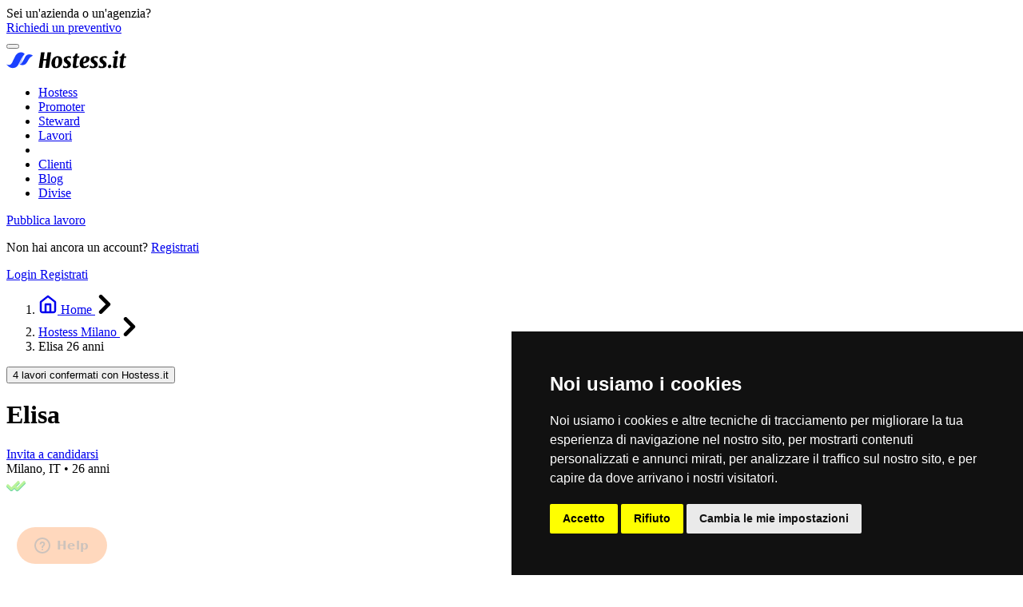

--- FILE ---
content_type: text/html; charset=UTF-8
request_url: https://www.hostess.it/hostess-milano/elisa-i39461
body_size: 40628
content:
<!DOCTYPE html>
<html lang="it">
    <head>
        
                    <meta charset="utf-8"><script type="text/javascript">(window.NREUM||(NREUM={})).init={privacy:{cookies_enabled:true},ajax:{deny_list:["bam.eu01.nr-data.net"]},feature_flags:["soft_nav"],distributed_tracing:{enabled:true}};(window.NREUM||(NREUM={})).loader_config={agentID:"450636540",accountID:"3279559",trustKey:"3279559",xpid:"VwQAWFNWARAEUVFUBAEHVVU=",licenseKey:"NRJS-74c18761134a73fd456",applicationID:"450630031",browserID:"450636540"};;/*! For license information please see nr-loader-spa-1.308.0.min.js.LICENSE.txt */
(()=>{var e,t,r={384:(e,t,r)=>{"use strict";r.d(t,{NT:()=>a,US:()=>u,Zm:()=>o,bQ:()=>d,dV:()=>c,pV:()=>l});var n=r(6154),i=r(1863),s=r(1910);const a={beacon:"bam.nr-data.net",errorBeacon:"bam.nr-data.net"};function o(){return n.gm.NREUM||(n.gm.NREUM={}),void 0===n.gm.newrelic&&(n.gm.newrelic=n.gm.NREUM),n.gm.NREUM}function c(){let e=o();return e.o||(e.o={ST:n.gm.setTimeout,SI:n.gm.setImmediate||n.gm.setInterval,CT:n.gm.clearTimeout,XHR:n.gm.XMLHttpRequest,REQ:n.gm.Request,EV:n.gm.Event,PR:n.gm.Promise,MO:n.gm.MutationObserver,FETCH:n.gm.fetch,WS:n.gm.WebSocket},(0,s.i)(...Object.values(e.o))),e}function d(e,t){let r=o();r.initializedAgents??={},t.initializedAt={ms:(0,i.t)(),date:new Date},r.initializedAgents[e]=t}function u(e,t){o()[e]=t}function l(){return function(){let e=o();const t=e.info||{};e.info={beacon:a.beacon,errorBeacon:a.errorBeacon,...t}}(),function(){let e=o();const t=e.init||{};e.init={...t}}(),c(),function(){let e=o();const t=e.loader_config||{};e.loader_config={...t}}(),o()}},782:(e,t,r)=>{"use strict";r.d(t,{T:()=>n});const n=r(860).K7.pageViewTiming},860:(e,t,r)=>{"use strict";r.d(t,{$J:()=>u,K7:()=>c,P3:()=>d,XX:()=>i,Yy:()=>o,df:()=>s,qY:()=>n,v4:()=>a});const n="events",i="jserrors",s="browser/blobs",a="rum",o="browser/logs",c={ajax:"ajax",genericEvents:"generic_events",jserrors:i,logging:"logging",metrics:"metrics",pageAction:"page_action",pageViewEvent:"page_view_event",pageViewTiming:"page_view_timing",sessionReplay:"session_replay",sessionTrace:"session_trace",softNav:"soft_navigations",spa:"spa"},d={[c.pageViewEvent]:1,[c.pageViewTiming]:2,[c.metrics]:3,[c.jserrors]:4,[c.spa]:5,[c.ajax]:6,[c.sessionTrace]:7,[c.softNav]:8,[c.sessionReplay]:9,[c.logging]:10,[c.genericEvents]:11},u={[c.pageViewEvent]:a,[c.pageViewTiming]:n,[c.ajax]:n,[c.spa]:n,[c.softNav]:n,[c.metrics]:i,[c.jserrors]:i,[c.sessionTrace]:s,[c.sessionReplay]:s,[c.logging]:o,[c.genericEvents]:"ins"}},944:(e,t,r)=>{"use strict";r.d(t,{R:()=>i});var n=r(3241);function i(e,t){"function"==typeof console.debug&&(console.debug("New Relic Warning: https://github.com/newrelic/newrelic-browser-agent/blob/main/docs/warning-codes.md#".concat(e),t),(0,n.W)({agentIdentifier:null,drained:null,type:"data",name:"warn",feature:"warn",data:{code:e,secondary:t}}))}},993:(e,t,r)=>{"use strict";r.d(t,{A$:()=>s,ET:()=>a,TZ:()=>o,p_:()=>i});var n=r(860);const i={ERROR:"ERROR",WARN:"WARN",INFO:"INFO",DEBUG:"DEBUG",TRACE:"TRACE"},s={OFF:0,ERROR:1,WARN:2,INFO:3,DEBUG:4,TRACE:5},a="log",o=n.K7.logging},1541:(e,t,r)=>{"use strict";r.d(t,{U:()=>i,f:()=>n});const n={MFE:"MFE",BA:"BA"};function i(e,t){if(2!==t?.harvestEndpointVersion)return{};const r=t.agentRef.runtime.appMetadata.agents[0].entityGuid;return e?{"source.id":e.id,"source.name":e.name,"source.type":e.type,"parent.id":e.parent?.id||r,"parent.type":e.parent?.type||n.BA}:{"entity.guid":r,appId:t.agentRef.info.applicationID}}},1687:(e,t,r)=>{"use strict";r.d(t,{Ak:()=>d,Ze:()=>h,x3:()=>u});var n=r(3241),i=r(7836),s=r(3606),a=r(860),o=r(2646);const c={};function d(e,t){const r={staged:!1,priority:a.P3[t]||0};l(e),c[e].get(t)||c[e].set(t,r)}function u(e,t){e&&c[e]&&(c[e].get(t)&&c[e].delete(t),p(e,t,!1),c[e].size&&f(e))}function l(e){if(!e)throw new Error("agentIdentifier required");c[e]||(c[e]=new Map)}function h(e="",t="feature",r=!1){if(l(e),!e||!c[e].get(t)||r)return p(e,t);c[e].get(t).staged=!0,f(e)}function f(e){const t=Array.from(c[e]);t.every(([e,t])=>t.staged)&&(t.sort((e,t)=>e[1].priority-t[1].priority),t.forEach(([t])=>{c[e].delete(t),p(e,t)}))}function p(e,t,r=!0){const a=e?i.ee.get(e):i.ee,c=s.i.handlers;if(!a.aborted&&a.backlog&&c){if((0,n.W)({agentIdentifier:e,type:"lifecycle",name:"drain",feature:t}),r){const e=a.backlog[t],r=c[t];if(r){for(let t=0;e&&t<e.length;++t)g(e[t],r);Object.entries(r).forEach(([e,t])=>{Object.values(t||{}).forEach(t=>{t[0]?.on&&t[0]?.context()instanceof o.y&&t[0].on(e,t[1])})})}}a.isolatedBacklog||delete c[t],a.backlog[t]=null,a.emit("drain-"+t,[])}}function g(e,t){var r=e[1];Object.values(t[r]||{}).forEach(t=>{var r=e[0];if(t[0]===r){var n=t[1],i=e[3],s=e[2];n.apply(i,s)}})}},1738:(e,t,r)=>{"use strict";r.d(t,{U:()=>f,Y:()=>h});var n=r(3241),i=r(9908),s=r(1863),a=r(944),o=r(5701),c=r(3969),d=r(8362),u=r(860),l=r(4261);function h(e,t,r,s){const h=s||r;!h||h[e]&&h[e]!==d.d.prototype[e]||(h[e]=function(){(0,i.p)(c.xV,["API/"+e+"/called"],void 0,u.K7.metrics,r.ee),(0,n.W)({agentIdentifier:r.agentIdentifier,drained:!!o.B?.[r.agentIdentifier],type:"data",name:"api",feature:l.Pl+e,data:{}});try{return t.apply(this,arguments)}catch(e){(0,a.R)(23,e)}})}function f(e,t,r,n,a){const o=e.info;null===r?delete o.jsAttributes[t]:o.jsAttributes[t]=r,(a||null===r)&&(0,i.p)(l.Pl+n,[(0,s.t)(),t,r],void 0,"session",e.ee)}},1741:(e,t,r)=>{"use strict";r.d(t,{W:()=>s});var n=r(944),i=r(4261);class s{#e(e,...t){if(this[e]!==s.prototype[e])return this[e](...t);(0,n.R)(35,e)}addPageAction(e,t){return this.#e(i.hG,e,t)}register(e){return this.#e(i.eY,e)}recordCustomEvent(e,t){return this.#e(i.fF,e,t)}setPageViewName(e,t){return this.#e(i.Fw,e,t)}setCustomAttribute(e,t,r){return this.#e(i.cD,e,t,r)}noticeError(e,t){return this.#e(i.o5,e,t)}setUserId(e,t=!1){return this.#e(i.Dl,e,t)}setApplicationVersion(e){return this.#e(i.nb,e)}setErrorHandler(e){return this.#e(i.bt,e)}addRelease(e,t){return this.#e(i.k6,e,t)}log(e,t){return this.#e(i.$9,e,t)}start(){return this.#e(i.d3)}finished(e){return this.#e(i.BL,e)}recordReplay(){return this.#e(i.CH)}pauseReplay(){return this.#e(i.Tb)}addToTrace(e){return this.#e(i.U2,e)}setCurrentRouteName(e){return this.#e(i.PA,e)}interaction(e){return this.#e(i.dT,e)}wrapLogger(e,t,r){return this.#e(i.Wb,e,t,r)}measure(e,t){return this.#e(i.V1,e,t)}consent(e){return this.#e(i.Pv,e)}}},1863:(e,t,r)=>{"use strict";function n(){return Math.floor(performance.now())}r.d(t,{t:()=>n})},1910:(e,t,r)=>{"use strict";r.d(t,{i:()=>s});var n=r(944);const i=new Map;function s(...e){return e.every(e=>{if(i.has(e))return i.get(e);const t="function"==typeof e?e.toString():"",r=t.includes("[native code]"),s=t.includes("nrWrapper");return r||s||(0,n.R)(64,e?.name||t),i.set(e,r),r})}},2555:(e,t,r)=>{"use strict";r.d(t,{D:()=>o,f:()=>a});var n=r(384),i=r(8122);const s={beacon:n.NT.beacon,errorBeacon:n.NT.errorBeacon,licenseKey:void 0,applicationID:void 0,sa:void 0,queueTime:void 0,applicationTime:void 0,ttGuid:void 0,user:void 0,account:void 0,product:void 0,extra:void 0,jsAttributes:{},userAttributes:void 0,atts:void 0,transactionName:void 0,tNamePlain:void 0};function a(e){try{return!!e.licenseKey&&!!e.errorBeacon&&!!e.applicationID}catch(e){return!1}}const o=e=>(0,i.a)(e,s)},2614:(e,t,r)=>{"use strict";r.d(t,{BB:()=>a,H3:()=>n,g:()=>d,iL:()=>c,tS:()=>o,uh:()=>i,wk:()=>s});const n="NRBA",i="SESSION",s=144e5,a=18e5,o={STARTED:"session-started",PAUSE:"session-pause",RESET:"session-reset",RESUME:"session-resume",UPDATE:"session-update"},c={SAME_TAB:"same-tab",CROSS_TAB:"cross-tab"},d={OFF:0,FULL:1,ERROR:2}},2646:(e,t,r)=>{"use strict";r.d(t,{y:()=>n});class n{constructor(e){this.contextId=e}}},2843:(e,t,r)=>{"use strict";r.d(t,{G:()=>s,u:()=>i});var n=r(3878);function i(e,t=!1,r,i){(0,n.DD)("visibilitychange",function(){if(t)return void("hidden"===document.visibilityState&&e());e(document.visibilityState)},r,i)}function s(e,t,r){(0,n.sp)("pagehide",e,t,r)}},3241:(e,t,r)=>{"use strict";r.d(t,{W:()=>s});var n=r(6154);const i="newrelic";function s(e={}){try{n.gm.dispatchEvent(new CustomEvent(i,{detail:e}))}catch(e){}}},3304:(e,t,r)=>{"use strict";r.d(t,{A:()=>s});var n=r(7836);const i=()=>{const e=new WeakSet;return(t,r)=>{if("object"==typeof r&&null!==r){if(e.has(r))return;e.add(r)}return r}};function s(e){try{return JSON.stringify(e,i())??""}catch(e){try{n.ee.emit("internal-error",[e])}catch(e){}return""}}},3333:(e,t,r)=>{"use strict";r.d(t,{$v:()=>u,TZ:()=>n,Xh:()=>c,Zp:()=>i,kd:()=>d,mq:()=>o,nf:()=>a,qN:()=>s});const n=r(860).K7.genericEvents,i=["auxclick","click","copy","keydown","paste","scrollend"],s=["focus","blur"],a=4,o=1e3,c=2e3,d=["PageAction","UserAction","BrowserPerformance"],u={RESOURCES:"experimental.resources",REGISTER:"register"}},3434:(e,t,r)=>{"use strict";r.d(t,{Jt:()=>s,YM:()=>d});var n=r(7836),i=r(5607);const s="nr@original:".concat(i.W),a=50;var o=Object.prototype.hasOwnProperty,c=!1;function d(e,t){return e||(e=n.ee),r.inPlace=function(e,t,n,i,s){n||(n="");const a="-"===n.charAt(0);for(let o=0;o<t.length;o++){const c=t[o],d=e[c];l(d)||(e[c]=r(d,a?c+n:n,i,c,s))}},r.flag=s,r;function r(t,r,n,c,d){return l(t)?t:(r||(r=""),nrWrapper[s]=t,function(e,t,r){if(Object.defineProperty&&Object.keys)try{return Object.keys(e).forEach(function(r){Object.defineProperty(t,r,{get:function(){return e[r]},set:function(t){return e[r]=t,t}})}),t}catch(e){u([e],r)}for(var n in e)o.call(e,n)&&(t[n]=e[n])}(t,nrWrapper,e),nrWrapper);function nrWrapper(){var s,o,l,h;let f;try{o=this,s=[...arguments],l="function"==typeof n?n(s,o):n||{}}catch(t){u([t,"",[s,o,c],l],e)}i(r+"start",[s,o,c],l,d);const p=performance.now();let g;try{return h=t.apply(o,s),g=performance.now(),h}catch(e){throw g=performance.now(),i(r+"err",[s,o,e],l,d),f=e,f}finally{const e=g-p,t={start:p,end:g,duration:e,isLongTask:e>=a,methodName:c,thrownError:f};t.isLongTask&&i("long-task",[t,o],l,d),i(r+"end",[s,o,h],l,d)}}}function i(r,n,i,s){if(!c||t){var a=c;c=!0;try{e.emit(r,n,i,t,s)}catch(t){u([t,r,n,i],e)}c=a}}}function u(e,t){t||(t=n.ee);try{t.emit("internal-error",e)}catch(e){}}function l(e){return!(e&&"function"==typeof e&&e.apply&&!e[s])}},3606:(e,t,r)=>{"use strict";r.d(t,{i:()=>s});var n=r(9908);s.on=a;var i=s.handlers={};function s(e,t,r,s){a(s||n.d,i,e,t,r)}function a(e,t,r,i,s){s||(s="feature"),e||(e=n.d);var a=t[s]=t[s]||{};(a[r]=a[r]||[]).push([e,i])}},3738:(e,t,r)=>{"use strict";r.d(t,{He:()=>i,Kp:()=>o,Lc:()=>d,Rz:()=>u,TZ:()=>n,bD:()=>s,d3:()=>a,jx:()=>l,sl:()=>h,uP:()=>c});const n=r(860).K7.sessionTrace,i="bstResource",s="resource",a="-start",o="-end",c="fn"+a,d="fn"+o,u="pushState",l=1e3,h=3e4},3785:(e,t,r)=>{"use strict";r.d(t,{R:()=>c,b:()=>d});var n=r(9908),i=r(1863),s=r(860),a=r(3969),o=r(993);function c(e,t,r={},c=o.p_.INFO,d=!0,u,l=(0,i.t)()){(0,n.p)(a.xV,["API/logging/".concat(c.toLowerCase(),"/called")],void 0,s.K7.metrics,e),(0,n.p)(o.ET,[l,t,r,c,d,u],void 0,s.K7.logging,e)}function d(e){return"string"==typeof e&&Object.values(o.p_).some(t=>t===e.toUpperCase().trim())}},3878:(e,t,r)=>{"use strict";function n(e,t){return{capture:e,passive:!1,signal:t}}function i(e,t,r=!1,i){window.addEventListener(e,t,n(r,i))}function s(e,t,r=!1,i){document.addEventListener(e,t,n(r,i))}r.d(t,{DD:()=>s,jT:()=>n,sp:()=>i})},3962:(e,t,r)=>{"use strict";r.d(t,{AM:()=>a,O2:()=>l,OV:()=>s,Qu:()=>h,TZ:()=>c,ih:()=>f,pP:()=>o,t1:()=>u,tC:()=>i,wD:()=>d});var n=r(860);const i=["click","keydown","submit"],s="popstate",a="api",o="initialPageLoad",c=n.K7.softNav,d=5e3,u=500,l={INITIAL_PAGE_LOAD:"",ROUTE_CHANGE:1,UNSPECIFIED:2},h={INTERACTION:1,AJAX:2,CUSTOM_END:3,CUSTOM_TRACER:4},f={IP:"in progress",PF:"pending finish",FIN:"finished",CAN:"cancelled"}},3969:(e,t,r)=>{"use strict";r.d(t,{TZ:()=>n,XG:()=>o,rs:()=>i,xV:()=>a,z_:()=>s});const n=r(860).K7.metrics,i="sm",s="cm",a="storeSupportabilityMetrics",o="storeEventMetrics"},4234:(e,t,r)=>{"use strict";r.d(t,{W:()=>s});var n=r(7836),i=r(1687);class s{constructor(e,t){this.agentIdentifier=e,this.ee=n.ee.get(e),this.featureName=t,this.blocked=!1}deregisterDrain(){(0,i.x3)(this.agentIdentifier,this.featureName)}}},4261:(e,t,r)=>{"use strict";r.d(t,{$9:()=>u,BL:()=>c,CH:()=>p,Dl:()=>R,Fw:()=>w,PA:()=>v,Pl:()=>n,Pv:()=>A,Tb:()=>h,U2:()=>a,V1:()=>E,Wb:()=>T,bt:()=>y,cD:()=>b,d3:()=>x,dT:()=>d,eY:()=>g,fF:()=>f,hG:()=>s,hw:()=>i,k6:()=>o,nb:()=>m,o5:()=>l});const n="api-",i=n+"ixn-",s="addPageAction",a="addToTrace",o="addRelease",c="finished",d="interaction",u="log",l="noticeError",h="pauseReplay",f="recordCustomEvent",p="recordReplay",g="register",m="setApplicationVersion",v="setCurrentRouteName",b="setCustomAttribute",y="setErrorHandler",w="setPageViewName",R="setUserId",x="start",T="wrapLogger",E="measure",A="consent"},5205:(e,t,r)=>{"use strict";r.d(t,{j:()=>S});var n=r(384),i=r(1741);var s=r(2555),a=r(3333);const o=e=>{if(!e||"string"!=typeof e)return!1;try{document.createDocumentFragment().querySelector(e)}catch{return!1}return!0};var c=r(2614),d=r(944),u=r(8122);const l="[data-nr-mask]",h=e=>(0,u.a)(e,(()=>{const e={feature_flags:[],experimental:{allow_registered_children:!1,resources:!1},mask_selector:"*",block_selector:"[data-nr-block]",mask_input_options:{color:!1,date:!1,"datetime-local":!1,email:!1,month:!1,number:!1,range:!1,search:!1,tel:!1,text:!1,time:!1,url:!1,week:!1,textarea:!1,select:!1,password:!0}};return{ajax:{deny_list:void 0,block_internal:!0,enabled:!0,autoStart:!0},api:{get allow_registered_children(){return e.feature_flags.includes(a.$v.REGISTER)||e.experimental.allow_registered_children},set allow_registered_children(t){e.experimental.allow_registered_children=t},duplicate_registered_data:!1},browser_consent_mode:{enabled:!1},distributed_tracing:{enabled:void 0,exclude_newrelic_header:void 0,cors_use_newrelic_header:void 0,cors_use_tracecontext_headers:void 0,allowed_origins:void 0},get feature_flags(){return e.feature_flags},set feature_flags(t){e.feature_flags=t},generic_events:{enabled:!0,autoStart:!0},harvest:{interval:30},jserrors:{enabled:!0,autoStart:!0},logging:{enabled:!0,autoStart:!0},metrics:{enabled:!0,autoStart:!0},obfuscate:void 0,page_action:{enabled:!0},page_view_event:{enabled:!0,autoStart:!0},page_view_timing:{enabled:!0,autoStart:!0},performance:{capture_marks:!1,capture_measures:!1,capture_detail:!0,resources:{get enabled(){return e.feature_flags.includes(a.$v.RESOURCES)||e.experimental.resources},set enabled(t){e.experimental.resources=t},asset_types:[],first_party_domains:[],ignore_newrelic:!0}},privacy:{cookies_enabled:!0},proxy:{assets:void 0,beacon:void 0},session:{expiresMs:c.wk,inactiveMs:c.BB},session_replay:{autoStart:!0,enabled:!1,preload:!1,sampling_rate:10,error_sampling_rate:100,collect_fonts:!1,inline_images:!1,fix_stylesheets:!0,mask_all_inputs:!0,get mask_text_selector(){return e.mask_selector},set mask_text_selector(t){o(t)?e.mask_selector="".concat(t,",").concat(l):""===t||null===t?e.mask_selector=l:(0,d.R)(5,t)},get block_class(){return"nr-block"},get ignore_class(){return"nr-ignore"},get mask_text_class(){return"nr-mask"},get block_selector(){return e.block_selector},set block_selector(t){o(t)?e.block_selector+=",".concat(t):""!==t&&(0,d.R)(6,t)},get mask_input_options(){return e.mask_input_options},set mask_input_options(t){t&&"object"==typeof t?e.mask_input_options={...t,password:!0}:(0,d.R)(7,t)}},session_trace:{enabled:!0,autoStart:!0},soft_navigations:{enabled:!0,autoStart:!0},spa:{enabled:!0,autoStart:!0},ssl:void 0,user_actions:{enabled:!0,elementAttributes:["id","className","tagName","type"]}}})());var f=r(6154),p=r(9324);let g=0;const m={buildEnv:p.F3,distMethod:p.Xs,version:p.xv,originTime:f.WN},v={consented:!1},b={appMetadata:{},get consented(){return this.session?.state?.consent||v.consented},set consented(e){v.consented=e},customTransaction:void 0,denyList:void 0,disabled:!1,harvester:void 0,isolatedBacklog:!1,isRecording:!1,loaderType:void 0,maxBytes:3e4,obfuscator:void 0,onerror:void 0,ptid:void 0,releaseIds:{},session:void 0,timeKeeper:void 0,registeredEntities:[],jsAttributesMetadata:{bytes:0},get harvestCount(){return++g}},y=e=>{const t=(0,u.a)(e,b),r=Object.keys(m).reduce((e,t)=>(e[t]={value:m[t],writable:!1,configurable:!0,enumerable:!0},e),{});return Object.defineProperties(t,r)};var w=r(5701);const R=e=>{const t=e.startsWith("http");e+="/",r.p=t?e:"https://"+e};var x=r(7836),T=r(3241);const E={accountID:void 0,trustKey:void 0,agentID:void 0,licenseKey:void 0,applicationID:void 0,xpid:void 0},A=e=>(0,u.a)(e,E),_=new Set;function S(e,t={},r,a){let{init:o,info:c,loader_config:d,runtime:u={},exposed:l=!0}=t;if(!c){const e=(0,n.pV)();o=e.init,c=e.info,d=e.loader_config}e.init=h(o||{}),e.loader_config=A(d||{}),c.jsAttributes??={},f.bv&&(c.jsAttributes.isWorker=!0),e.info=(0,s.D)(c);const p=e.init,g=[c.beacon,c.errorBeacon];_.has(e.agentIdentifier)||(p.proxy.assets&&(R(p.proxy.assets),g.push(p.proxy.assets)),p.proxy.beacon&&g.push(p.proxy.beacon),e.beacons=[...g],function(e){const t=(0,n.pV)();Object.getOwnPropertyNames(i.W.prototype).forEach(r=>{const n=i.W.prototype[r];if("function"!=typeof n||"constructor"===n)return;let s=t[r];e[r]&&!1!==e.exposed&&"micro-agent"!==e.runtime?.loaderType&&(t[r]=(...t)=>{const n=e[r](...t);return s?s(...t):n})})}(e),(0,n.US)("activatedFeatures",w.B)),u.denyList=[...p.ajax.deny_list||[],...p.ajax.block_internal?g:[]],u.ptid=e.agentIdentifier,u.loaderType=r,e.runtime=y(u),_.has(e.agentIdentifier)||(e.ee=x.ee.get(e.agentIdentifier),e.exposed=l,(0,T.W)({agentIdentifier:e.agentIdentifier,drained:!!w.B?.[e.agentIdentifier],type:"lifecycle",name:"initialize",feature:void 0,data:e.config})),_.add(e.agentIdentifier)}},5270:(e,t,r)=>{"use strict";r.d(t,{Aw:()=>a,SR:()=>s,rF:()=>o});var n=r(384),i=r(7767);function s(e){return!!(0,n.dV)().o.MO&&(0,i.V)(e)&&!0===e?.session_trace.enabled}function a(e){return!0===e?.session_replay.preload&&s(e)}function o(e,t){try{if("string"==typeof t?.type){if("password"===t.type.toLowerCase())return"*".repeat(e?.length||0);if(void 0!==t?.dataset?.nrUnmask||t?.classList?.contains("nr-unmask"))return e}}catch(e){}return"string"==typeof e?e.replace(/[\S]/g,"*"):"*".repeat(e?.length||0)}},5289:(e,t,r)=>{"use strict";r.d(t,{GG:()=>a,Qr:()=>c,sB:()=>o});var n=r(3878),i=r(6389);function s(){return"undefined"==typeof document||"complete"===document.readyState}function a(e,t){if(s())return e();const r=(0,i.J)(e),a=setInterval(()=>{s()&&(clearInterval(a),r())},500);(0,n.sp)("load",r,t)}function o(e){if(s())return e();(0,n.DD)("DOMContentLoaded",e)}function c(e){if(s())return e();(0,n.sp)("popstate",e)}},5607:(e,t,r)=>{"use strict";r.d(t,{W:()=>n});const n=(0,r(9566).bz)()},5701:(e,t,r)=>{"use strict";r.d(t,{B:()=>s,t:()=>a});var n=r(3241);const i=new Set,s={};function a(e,t){const r=t.agentIdentifier;s[r]??={},e&&"object"==typeof e&&(i.has(r)||(t.ee.emit("rumresp",[e]),s[r]=e,i.add(r),(0,n.W)({agentIdentifier:r,loaded:!0,drained:!0,type:"lifecycle",name:"load",feature:void 0,data:e})))}},6154:(e,t,r)=>{"use strict";r.d(t,{OF:()=>d,RI:()=>i,WN:()=>h,bv:()=>s,eN:()=>f,gm:()=>a,lR:()=>l,m:()=>c,mw:()=>o,sb:()=>u});var n=r(1863);const i="undefined"!=typeof window&&!!window.document,s="undefined"!=typeof WorkerGlobalScope&&("undefined"!=typeof self&&self instanceof WorkerGlobalScope&&self.navigator instanceof WorkerNavigator||"undefined"!=typeof globalThis&&globalThis instanceof WorkerGlobalScope&&globalThis.navigator instanceof WorkerNavigator),a=i?window:"undefined"!=typeof WorkerGlobalScope&&("undefined"!=typeof self&&self instanceof WorkerGlobalScope&&self||"undefined"!=typeof globalThis&&globalThis instanceof WorkerGlobalScope&&globalThis),o=Boolean("hidden"===a?.document?.visibilityState),c=""+a?.location,d=/iPad|iPhone|iPod/.test(a.navigator?.userAgent),u=d&&"undefined"==typeof SharedWorker,l=(()=>{const e=a.navigator?.userAgent?.match(/Firefox[/\s](\d+\.\d+)/);return Array.isArray(e)&&e.length>=2?+e[1]:0})(),h=Date.now()-(0,n.t)(),f=()=>"undefined"!=typeof PerformanceNavigationTiming&&a?.performance?.getEntriesByType("navigation")?.[0]?.responseStart},6344:(e,t,r)=>{"use strict";r.d(t,{BB:()=>u,Qb:()=>l,TZ:()=>i,Ug:()=>a,Vh:()=>s,_s:()=>o,bc:()=>d,yP:()=>c});var n=r(2614);const i=r(860).K7.sessionReplay,s="errorDuringReplay",a=.12,o={DomContentLoaded:0,Load:1,FullSnapshot:2,IncrementalSnapshot:3,Meta:4,Custom:5},c={[n.g.ERROR]:15e3,[n.g.FULL]:3e5,[n.g.OFF]:0},d={RESET:{message:"Session was reset",sm:"Reset"},IMPORT:{message:"Recorder failed to import",sm:"Import"},TOO_MANY:{message:"429: Too Many Requests",sm:"Too-Many"},TOO_BIG:{message:"Payload was too large",sm:"Too-Big"},CROSS_TAB:{message:"Session Entity was set to OFF on another tab",sm:"Cross-Tab"},ENTITLEMENTS:{message:"Session Replay is not allowed and will not be started",sm:"Entitlement"}},u=5e3,l={API:"api",RESUME:"resume",SWITCH_TO_FULL:"switchToFull",INITIALIZE:"initialize",PRELOAD:"preload"}},6389:(e,t,r)=>{"use strict";function n(e,t=500,r={}){const n=r?.leading||!1;let i;return(...r)=>{n&&void 0===i&&(e.apply(this,r),i=setTimeout(()=>{i=clearTimeout(i)},t)),n||(clearTimeout(i),i=setTimeout(()=>{e.apply(this,r)},t))}}function i(e){let t=!1;return(...r)=>{t||(t=!0,e.apply(this,r))}}r.d(t,{J:()=>i,s:()=>n})},6630:(e,t,r)=>{"use strict";r.d(t,{T:()=>n});const n=r(860).K7.pageViewEvent},6774:(e,t,r)=>{"use strict";r.d(t,{T:()=>n});const n=r(860).K7.jserrors},7295:(e,t,r)=>{"use strict";r.d(t,{Xv:()=>a,gX:()=>i,iW:()=>s});var n=[];function i(e){if(!e||s(e))return!1;if(0===n.length)return!0;if("*"===n[0].hostname)return!1;for(var t=0;t<n.length;t++){var r=n[t];if(r.hostname.test(e.hostname)&&r.pathname.test(e.pathname))return!1}return!0}function s(e){return void 0===e.hostname}function a(e){if(n=[],e&&e.length)for(var t=0;t<e.length;t++){let r=e[t];if(!r)continue;if("*"===r)return void(n=[{hostname:"*"}]);0===r.indexOf("http://")?r=r.substring(7):0===r.indexOf("https://")&&(r=r.substring(8));const i=r.indexOf("/");let s,a;i>0?(s=r.substring(0,i),a=r.substring(i)):(s=r,a="*");let[c]=s.split(":");n.push({hostname:o(c),pathname:o(a,!0)})}}function o(e,t=!1){const r=e.replace(/[.+?^${}()|[\]\\]/g,e=>"\\"+e).replace(/\*/g,".*?");return new RegExp((t?"^":"")+r+"$")}},7485:(e,t,r)=>{"use strict";r.d(t,{D:()=>i});var n=r(6154);function i(e){if(0===(e||"").indexOf("data:"))return{protocol:"data"};try{const t=new URL(e,location.href),r={port:t.port,hostname:t.hostname,pathname:t.pathname,search:t.search,protocol:t.protocol.slice(0,t.protocol.indexOf(":")),sameOrigin:t.protocol===n.gm?.location?.protocol&&t.host===n.gm?.location?.host};return r.port&&""!==r.port||("http:"===t.protocol&&(r.port="80"),"https:"===t.protocol&&(r.port="443")),r.pathname&&""!==r.pathname?r.pathname.startsWith("/")||(r.pathname="/".concat(r.pathname)):r.pathname="/",r}catch(e){return{}}}},7699:(e,t,r)=>{"use strict";r.d(t,{It:()=>s,KC:()=>o,No:()=>i,qh:()=>a});var n=r(860);const i=16e3,s=1e6,a="SESSION_ERROR",o={[n.K7.logging]:!0,[n.K7.genericEvents]:!1,[n.K7.jserrors]:!1,[n.K7.ajax]:!1}},7767:(e,t,r)=>{"use strict";r.d(t,{V:()=>i});var n=r(6154);const i=e=>n.RI&&!0===e?.privacy.cookies_enabled},7836:(e,t,r)=>{"use strict";r.d(t,{P:()=>o,ee:()=>c});var n=r(384),i=r(8990),s=r(2646),a=r(5607);const o="nr@context:".concat(a.W),c=function e(t,r){var n={},a={},u={},l=!1;try{l=16===r.length&&d.initializedAgents?.[r]?.runtime.isolatedBacklog}catch(e){}var h={on:p,addEventListener:p,removeEventListener:function(e,t){var r=n[e];if(!r)return;for(var i=0;i<r.length;i++)r[i]===t&&r.splice(i,1)},emit:function(e,r,n,i,s){!1!==s&&(s=!0);if(c.aborted&&!i)return;t&&s&&t.emit(e,r,n);var o=f(n);g(e).forEach(e=>{e.apply(o,r)});var d=v()[a[e]];d&&d.push([h,e,r,o]);return o},get:m,listeners:g,context:f,buffer:function(e,t){const r=v();if(t=t||"feature",h.aborted)return;Object.entries(e||{}).forEach(([e,n])=>{a[n]=t,t in r||(r[t]=[])})},abort:function(){h._aborted=!0,Object.keys(h.backlog).forEach(e=>{delete h.backlog[e]})},isBuffering:function(e){return!!v()[a[e]]},debugId:r,backlog:l?{}:t&&"object"==typeof t.backlog?t.backlog:{},isolatedBacklog:l};return Object.defineProperty(h,"aborted",{get:()=>{let e=h._aborted||!1;return e||(t&&(e=t.aborted),e)}}),h;function f(e){return e&&e instanceof s.y?e:e?(0,i.I)(e,o,()=>new s.y(o)):new s.y(o)}function p(e,t){n[e]=g(e).concat(t)}function g(e){return n[e]||[]}function m(t){return u[t]=u[t]||e(h,t)}function v(){return h.backlog}}(void 0,"globalEE"),d=(0,n.Zm)();d.ee||(d.ee=c)},8122:(e,t,r)=>{"use strict";r.d(t,{a:()=>i});var n=r(944);function i(e,t){try{if(!e||"object"!=typeof e)return(0,n.R)(3);if(!t||"object"!=typeof t)return(0,n.R)(4);const r=Object.create(Object.getPrototypeOf(t),Object.getOwnPropertyDescriptors(t)),s=0===Object.keys(r).length?e:r;for(let a in s)if(void 0!==e[a])try{if(null===e[a]){r[a]=null;continue}Array.isArray(e[a])&&Array.isArray(t[a])?r[a]=Array.from(new Set([...e[a],...t[a]])):"object"==typeof e[a]&&"object"==typeof t[a]?r[a]=i(e[a],t[a]):r[a]=e[a]}catch(e){r[a]||(0,n.R)(1,e)}return r}catch(e){(0,n.R)(2,e)}}},8139:(e,t,r)=>{"use strict";r.d(t,{u:()=>h});var n=r(7836),i=r(3434),s=r(8990),a=r(6154);const o={},c=a.gm.XMLHttpRequest,d="addEventListener",u="removeEventListener",l="nr@wrapped:".concat(n.P);function h(e){var t=function(e){return(e||n.ee).get("events")}(e);if(o[t.debugId]++)return t;o[t.debugId]=1;var r=(0,i.YM)(t,!0);function h(e){r.inPlace(e,[d,u],"-",p)}function p(e,t){return e[1]}return"getPrototypeOf"in Object&&(a.RI&&f(document,h),c&&f(c.prototype,h),f(a.gm,h)),t.on(d+"-start",function(e,t){var n=e[1];if(null!==n&&("function"==typeof n||"object"==typeof n)&&"newrelic"!==e[0]){var i=(0,s.I)(n,l,function(){var e={object:function(){if("function"!=typeof n.handleEvent)return;return n.handleEvent.apply(n,arguments)},function:n}[typeof n];return e?r(e,"fn-",null,e.name||"anonymous"):n});this.wrapped=e[1]=i}}),t.on(u+"-start",function(e){e[1]=this.wrapped||e[1]}),t}function f(e,t,...r){let n=e;for(;"object"==typeof n&&!Object.prototype.hasOwnProperty.call(n,d);)n=Object.getPrototypeOf(n);n&&t(n,...r)}},8362:(e,t,r)=>{"use strict";r.d(t,{d:()=>s});var n=r(9566),i=r(1741);class s extends i.W{agentIdentifier=(0,n.LA)(16)}},8374:(e,t,r)=>{r.nc=(()=>{try{return document?.currentScript?.nonce}catch(e){}return""})()},8990:(e,t,r)=>{"use strict";r.d(t,{I:()=>i});var n=Object.prototype.hasOwnProperty;function i(e,t,r){if(n.call(e,t))return e[t];var i=r();if(Object.defineProperty&&Object.keys)try{return Object.defineProperty(e,t,{value:i,writable:!0,enumerable:!1}),i}catch(e){}return e[t]=i,i}},9119:(e,t,r)=>{"use strict";r.d(t,{L:()=>s});var n=/([^?#]*)[^#]*(#[^?]*|$).*/,i=/([^?#]*)().*/;function s(e,t){return e?e.replace(t?n:i,"$1$2"):e}},9300:(e,t,r)=>{"use strict";r.d(t,{T:()=>n});const n=r(860).K7.ajax},9324:(e,t,r)=>{"use strict";r.d(t,{AJ:()=>a,F3:()=>i,Xs:()=>s,Yq:()=>o,xv:()=>n});const n="1.308.0",i="PROD",s="CDN",a="@newrelic/rrweb",o="1.0.1"},9566:(e,t,r)=>{"use strict";r.d(t,{LA:()=>o,ZF:()=>c,bz:()=>a,el:()=>d});var n=r(6154);const i="xxxxxxxx-xxxx-4xxx-yxxx-xxxxxxxxxxxx";function s(e,t){return e?15&e[t]:16*Math.random()|0}function a(){const e=n.gm?.crypto||n.gm?.msCrypto;let t,r=0;return e&&e.getRandomValues&&(t=e.getRandomValues(new Uint8Array(30))),i.split("").map(e=>"x"===e?s(t,r++).toString(16):"y"===e?(3&s()|8).toString(16):e).join("")}function o(e){const t=n.gm?.crypto||n.gm?.msCrypto;let r,i=0;t&&t.getRandomValues&&(r=t.getRandomValues(new Uint8Array(e)));const a=[];for(var o=0;o<e;o++)a.push(s(r,i++).toString(16));return a.join("")}function c(){return o(16)}function d(){return o(32)}},9908:(e,t,r)=>{"use strict";r.d(t,{d:()=>n,p:()=>i});var n=r(7836).ee.get("handle");function i(e,t,r,i,s){s?(s.buffer([e],i),s.emit(e,t,r)):(n.buffer([e],i),n.emit(e,t,r))}}},n={};function i(e){var t=n[e];if(void 0!==t)return t.exports;var s=n[e]={exports:{}};return r[e](s,s.exports,i),s.exports}i.m=r,i.d=(e,t)=>{for(var r in t)i.o(t,r)&&!i.o(e,r)&&Object.defineProperty(e,r,{enumerable:!0,get:t[r]})},i.f={},i.e=e=>Promise.all(Object.keys(i.f).reduce((t,r)=>(i.f[r](e,t),t),[])),i.u=e=>({212:"nr-spa-compressor",249:"nr-spa-recorder",478:"nr-spa"}[e]+"-1.308.0.min.js"),i.o=(e,t)=>Object.prototype.hasOwnProperty.call(e,t),e={},t="NRBA-1.308.0.PROD:",i.l=(r,n,s,a)=>{if(e[r])e[r].push(n);else{var o,c;if(void 0!==s)for(var d=document.getElementsByTagName("script"),u=0;u<d.length;u++){var l=d[u];if(l.getAttribute("src")==r||l.getAttribute("data-webpack")==t+s){o=l;break}}if(!o){c=!0;var h={478:"sha512-RSfSVnmHk59T/uIPbdSE0LPeqcEdF4/+XhfJdBuccH5rYMOEZDhFdtnh6X6nJk7hGpzHd9Ujhsy7lZEz/ORYCQ==",249:"sha512-ehJXhmntm85NSqW4MkhfQqmeKFulra3klDyY0OPDUE+sQ3GokHlPh1pmAzuNy//3j4ac6lzIbmXLvGQBMYmrkg==",212:"sha512-B9h4CR46ndKRgMBcK+j67uSR2RCnJfGefU+A7FrgR/k42ovXy5x/MAVFiSvFxuVeEk/pNLgvYGMp1cBSK/G6Fg=="};(o=document.createElement("script")).charset="utf-8",i.nc&&o.setAttribute("nonce",i.nc),o.setAttribute("data-webpack",t+s),o.src=r,0!==o.src.indexOf(window.location.origin+"/")&&(o.crossOrigin="anonymous"),h[a]&&(o.integrity=h[a])}e[r]=[n];var f=(t,n)=>{o.onerror=o.onload=null,clearTimeout(p);var i=e[r];if(delete e[r],o.parentNode&&o.parentNode.removeChild(o),i&&i.forEach(e=>e(n)),t)return t(n)},p=setTimeout(f.bind(null,void 0,{type:"timeout",target:o}),12e4);o.onerror=f.bind(null,o.onerror),o.onload=f.bind(null,o.onload),c&&document.head.appendChild(o)}},i.r=e=>{"undefined"!=typeof Symbol&&Symbol.toStringTag&&Object.defineProperty(e,Symbol.toStringTag,{value:"Module"}),Object.defineProperty(e,"__esModule",{value:!0})},i.p="https://js-agent.newrelic.com/",(()=>{var e={38:0,788:0};i.f.j=(t,r)=>{var n=i.o(e,t)?e[t]:void 0;if(0!==n)if(n)r.push(n[2]);else{var s=new Promise((r,i)=>n=e[t]=[r,i]);r.push(n[2]=s);var a=i.p+i.u(t),o=new Error;i.l(a,r=>{if(i.o(e,t)&&(0!==(n=e[t])&&(e[t]=void 0),n)){var s=r&&("load"===r.type?"missing":r.type),a=r&&r.target&&r.target.src;o.message="Loading chunk "+t+" failed: ("+s+": "+a+")",o.name="ChunkLoadError",o.type=s,o.request=a,n[1](o)}},"chunk-"+t,t)}};var t=(t,r)=>{var n,s,[a,o,c]=r,d=0;if(a.some(t=>0!==e[t])){for(n in o)i.o(o,n)&&(i.m[n]=o[n]);if(c)c(i)}for(t&&t(r);d<a.length;d++)s=a[d],i.o(e,s)&&e[s]&&e[s][0](),e[s]=0},r=self["webpackChunk:NRBA-1.308.0.PROD"]=self["webpackChunk:NRBA-1.308.0.PROD"]||[];r.forEach(t.bind(null,0)),r.push=t.bind(null,r.push.bind(r))})(),(()=>{"use strict";i(8374);var e=i(8362),t=i(860);const r=Object.values(t.K7);var n=i(5205);var s=i(9908),a=i(1863),o=i(4261),c=i(1738);var d=i(1687),u=i(4234),l=i(5289),h=i(6154),f=i(944),p=i(5270),g=i(7767),m=i(6389),v=i(7699);class b extends u.W{constructor(e,t){super(e.agentIdentifier,t),this.agentRef=e,this.abortHandler=void 0,this.featAggregate=void 0,this.loadedSuccessfully=void 0,this.onAggregateImported=new Promise(e=>{this.loadedSuccessfully=e}),this.deferred=Promise.resolve(),!1===e.init[this.featureName].autoStart?this.deferred=new Promise((t,r)=>{this.ee.on("manual-start-all",(0,m.J)(()=>{(0,d.Ak)(e.agentIdentifier,this.featureName),t()}))}):(0,d.Ak)(e.agentIdentifier,t)}importAggregator(e,t,r={}){if(this.featAggregate)return;const n=async()=>{let n;await this.deferred;try{if((0,g.V)(e.init)){const{setupAgentSession:t}=await i.e(478).then(i.bind(i,8766));n=t(e)}}catch(e){(0,f.R)(20,e),this.ee.emit("internal-error",[e]),(0,s.p)(v.qh,[e],void 0,this.featureName,this.ee)}try{if(!this.#t(this.featureName,n,e.init))return(0,d.Ze)(this.agentIdentifier,this.featureName),void this.loadedSuccessfully(!1);const{Aggregate:i}=await t();this.featAggregate=new i(e,r),e.runtime.harvester.initializedAggregates.push(this.featAggregate),this.loadedSuccessfully(!0)}catch(e){(0,f.R)(34,e),this.abortHandler?.(),(0,d.Ze)(this.agentIdentifier,this.featureName,!0),this.loadedSuccessfully(!1),this.ee&&this.ee.abort()}};h.RI?(0,l.GG)(()=>n(),!0):n()}#t(e,r,n){if(this.blocked)return!1;switch(e){case t.K7.sessionReplay:return(0,p.SR)(n)&&!!r;case t.K7.sessionTrace:return!!r;default:return!0}}}var y=i(6630),w=i(2614),R=i(3241);class x extends b{static featureName=y.T;constructor(e){var t;super(e,y.T),this.setupInspectionEvents(e.agentIdentifier),t=e,(0,c.Y)(o.Fw,function(e,r){"string"==typeof e&&("/"!==e.charAt(0)&&(e="/"+e),t.runtime.customTransaction=(r||"http://custom.transaction")+e,(0,s.p)(o.Pl+o.Fw,[(0,a.t)()],void 0,void 0,t.ee))},t),this.importAggregator(e,()=>i.e(478).then(i.bind(i,2467)))}setupInspectionEvents(e){const t=(t,r)=>{t&&(0,R.W)({agentIdentifier:e,timeStamp:t.timeStamp,loaded:"complete"===t.target.readyState,type:"window",name:r,data:t.target.location+""})};(0,l.sB)(e=>{t(e,"DOMContentLoaded")}),(0,l.GG)(e=>{t(e,"load")}),(0,l.Qr)(e=>{t(e,"navigate")}),this.ee.on(w.tS.UPDATE,(t,r)=>{(0,R.W)({agentIdentifier:e,type:"lifecycle",name:"session",data:r})})}}var T=i(384);class E extends e.d{constructor(e){var t;(super(),h.gm)?(this.features={},(0,T.bQ)(this.agentIdentifier,this),this.desiredFeatures=new Set(e.features||[]),this.desiredFeatures.add(x),(0,n.j)(this,e,e.loaderType||"agent"),t=this,(0,c.Y)(o.cD,function(e,r,n=!1){if("string"==typeof e){if(["string","number","boolean"].includes(typeof r)||null===r)return(0,c.U)(t,e,r,o.cD,n);(0,f.R)(40,typeof r)}else(0,f.R)(39,typeof e)},t),function(e){(0,c.Y)(o.Dl,function(t,r=!1){if("string"!=typeof t&&null!==t)return void(0,f.R)(41,typeof t);const n=e.info.jsAttributes["enduser.id"];r&&null!=n&&n!==t?(0,s.p)(o.Pl+"setUserIdAndResetSession",[t],void 0,"session",e.ee):(0,c.U)(e,"enduser.id",t,o.Dl,!0)},e)}(this),function(e){(0,c.Y)(o.nb,function(t){if("string"==typeof t||null===t)return(0,c.U)(e,"application.version",t,o.nb,!1);(0,f.R)(42,typeof t)},e)}(this),function(e){(0,c.Y)(o.d3,function(){e.ee.emit("manual-start-all")},e)}(this),function(e){(0,c.Y)(o.Pv,function(t=!0){if("boolean"==typeof t){if((0,s.p)(o.Pl+o.Pv,[t],void 0,"session",e.ee),e.runtime.consented=t,t){const t=e.features.page_view_event;t.onAggregateImported.then(e=>{const r=t.featAggregate;e&&!r.sentRum&&r.sendRum()})}}else(0,f.R)(65,typeof t)},e)}(this),this.run()):(0,f.R)(21)}get config(){return{info:this.info,init:this.init,loader_config:this.loader_config,runtime:this.runtime}}get api(){return this}run(){try{const e=function(e){const t={};return r.forEach(r=>{t[r]=!!e[r]?.enabled}),t}(this.init),n=[...this.desiredFeatures];n.sort((e,r)=>t.P3[e.featureName]-t.P3[r.featureName]),n.forEach(r=>{if(!e[r.featureName]&&r.featureName!==t.K7.pageViewEvent)return;if(r.featureName===t.K7.spa)return void(0,f.R)(67);const n=function(e){switch(e){case t.K7.ajax:return[t.K7.jserrors];case t.K7.sessionTrace:return[t.K7.ajax,t.K7.pageViewEvent];case t.K7.sessionReplay:return[t.K7.sessionTrace];case t.K7.pageViewTiming:return[t.K7.pageViewEvent];default:return[]}}(r.featureName).filter(e=>!(e in this.features));n.length>0&&(0,f.R)(36,{targetFeature:r.featureName,missingDependencies:n}),this.features[r.featureName]=new r(this)})}catch(e){(0,f.R)(22,e);for(const e in this.features)this.features[e].abortHandler?.();const t=(0,T.Zm)();delete t.initializedAgents[this.agentIdentifier]?.features,delete this.sharedAggregator;return t.ee.get(this.agentIdentifier).abort(),!1}}}var A=i(2843),_=i(782);class S extends b{static featureName=_.T;constructor(e){super(e,_.T),h.RI&&((0,A.u)(()=>(0,s.p)("docHidden",[(0,a.t)()],void 0,_.T,this.ee),!0),(0,A.G)(()=>(0,s.p)("winPagehide",[(0,a.t)()],void 0,_.T,this.ee)),this.importAggregator(e,()=>i.e(478).then(i.bind(i,9917))))}}var O=i(3969);class I extends b{static featureName=O.TZ;constructor(e){super(e,O.TZ),h.RI&&document.addEventListener("securitypolicyviolation",e=>{(0,s.p)(O.xV,["Generic/CSPViolation/Detected"],void 0,this.featureName,this.ee)}),this.importAggregator(e,()=>i.e(478).then(i.bind(i,6555)))}}var N=i(6774),P=i(3878),k=i(3304);class D{constructor(e,t,r,n,i){this.name="UncaughtError",this.message="string"==typeof e?e:(0,k.A)(e),this.sourceURL=t,this.line=r,this.column=n,this.__newrelic=i}}function C(e){return M(e)?e:new D(void 0!==e?.message?e.message:e,e?.filename||e?.sourceURL,e?.lineno||e?.line,e?.colno||e?.col,e?.__newrelic,e?.cause)}function j(e){const t="Unhandled Promise Rejection: ";if(!e?.reason)return;if(M(e.reason)){try{e.reason.message.startsWith(t)||(e.reason.message=t+e.reason.message)}catch(e){}return C(e.reason)}const r=C(e.reason);return(r.message||"").startsWith(t)||(r.message=t+r.message),r}function L(e){if(e.error instanceof SyntaxError&&!/:\d+$/.test(e.error.stack?.trim())){const t=new D(e.message,e.filename,e.lineno,e.colno,e.error.__newrelic,e.cause);return t.name=SyntaxError.name,t}return M(e.error)?e.error:C(e)}function M(e){return e instanceof Error&&!!e.stack}function H(e,r,n,i,o=(0,a.t)()){"string"==typeof e&&(e=new Error(e)),(0,s.p)("err",[e,o,!1,r,n.runtime.isRecording,void 0,i],void 0,t.K7.jserrors,n.ee),(0,s.p)("uaErr",[],void 0,t.K7.genericEvents,n.ee)}var B=i(1541),K=i(993),W=i(3785);function U(e,{customAttributes:t={},level:r=K.p_.INFO}={},n,i,s=(0,a.t)()){(0,W.R)(n.ee,e,t,r,!1,i,s)}function F(e,r,n,i,c=(0,a.t)()){(0,s.p)(o.Pl+o.hG,[c,e,r,i],void 0,t.K7.genericEvents,n.ee)}function V(e,r,n,i,c=(0,a.t)()){const{start:d,end:u,customAttributes:l}=r||{},h={customAttributes:l||{}};if("object"!=typeof h.customAttributes||"string"!=typeof e||0===e.length)return void(0,f.R)(57);const p=(e,t)=>null==e?t:"number"==typeof e?e:e instanceof PerformanceMark?e.startTime:Number.NaN;if(h.start=p(d,0),h.end=p(u,c),Number.isNaN(h.start)||Number.isNaN(h.end))(0,f.R)(57);else{if(h.duration=h.end-h.start,!(h.duration<0))return(0,s.p)(o.Pl+o.V1,[h,e,i],void 0,t.K7.genericEvents,n.ee),h;(0,f.R)(58)}}function G(e,r={},n,i,c=(0,a.t)()){(0,s.p)(o.Pl+o.fF,[c,e,r,i],void 0,t.K7.genericEvents,n.ee)}function z(e){(0,c.Y)(o.eY,function(t){return Y(e,t)},e)}function Y(e,r,n){(0,f.R)(54,"newrelic.register"),r||={},r.type=B.f.MFE,r.licenseKey||=e.info.licenseKey,r.blocked=!1,r.parent=n||{},Array.isArray(r.tags)||(r.tags=[]);const i={};r.tags.forEach(e=>{"name"!==e&&"id"!==e&&(i["source.".concat(e)]=!0)}),r.isolated??=!0;let o=()=>{};const c=e.runtime.registeredEntities;if(!r.isolated){const e=c.find(({metadata:{target:{id:e}}})=>e===r.id&&!r.isolated);if(e)return e}const d=e=>{r.blocked=!0,o=e};function u(e){return"string"==typeof e&&!!e.trim()&&e.trim().length<501||"number"==typeof e}e.init.api.allow_registered_children||d((0,m.J)(()=>(0,f.R)(55))),u(r.id)&&u(r.name)||d((0,m.J)(()=>(0,f.R)(48,r)));const l={addPageAction:(t,n={})=>g(F,[t,{...i,...n},e],r),deregister:()=>{d((0,m.J)(()=>(0,f.R)(68)))},log:(t,n={})=>g(U,[t,{...n,customAttributes:{...i,...n.customAttributes||{}}},e],r),measure:(t,n={})=>g(V,[t,{...n,customAttributes:{...i,...n.customAttributes||{}}},e],r),noticeError:(t,n={})=>g(H,[t,{...i,...n},e],r),register:(t={})=>g(Y,[e,t],l.metadata.target),recordCustomEvent:(t,n={})=>g(G,[t,{...i,...n},e],r),setApplicationVersion:e=>p("application.version",e),setCustomAttribute:(e,t)=>p(e,t),setUserId:e=>p("enduser.id",e),metadata:{customAttributes:i,target:r}},h=()=>(r.blocked&&o(),r.blocked);h()||c.push(l);const p=(e,t)=>{h()||(i[e]=t)},g=(r,n,i)=>{if(h())return;const o=(0,a.t)();(0,s.p)(O.xV,["API/register/".concat(r.name,"/called")],void 0,t.K7.metrics,e.ee);try{if(e.init.api.duplicate_registered_data&&"register"!==r.name){let e=n;if(n[1]instanceof Object){const t={"child.id":i.id,"child.type":i.type};e="customAttributes"in n[1]?[n[0],{...n[1],customAttributes:{...n[1].customAttributes,...t}},...n.slice(2)]:[n[0],{...n[1],...t},...n.slice(2)]}r(...e,void 0,o)}return r(...n,i,o)}catch(e){(0,f.R)(50,e)}};return l}class Z extends b{static featureName=N.T;constructor(e){var t;super(e,N.T),t=e,(0,c.Y)(o.o5,(e,r)=>H(e,r,t),t),function(e){(0,c.Y)(o.bt,function(t){e.runtime.onerror=t},e)}(e),function(e){let t=0;(0,c.Y)(o.k6,function(e,r){++t>10||(this.runtime.releaseIds[e.slice(-200)]=(""+r).slice(-200))},e)}(e),z(e);try{this.removeOnAbort=new AbortController}catch(e){}this.ee.on("internal-error",(t,r)=>{this.abortHandler&&(0,s.p)("ierr",[C(t),(0,a.t)(),!0,{},e.runtime.isRecording,r],void 0,this.featureName,this.ee)}),h.gm.addEventListener("unhandledrejection",t=>{this.abortHandler&&(0,s.p)("err",[j(t),(0,a.t)(),!1,{unhandledPromiseRejection:1},e.runtime.isRecording],void 0,this.featureName,this.ee)},(0,P.jT)(!1,this.removeOnAbort?.signal)),h.gm.addEventListener("error",t=>{this.abortHandler&&(0,s.p)("err",[L(t),(0,a.t)(),!1,{},e.runtime.isRecording],void 0,this.featureName,this.ee)},(0,P.jT)(!1,this.removeOnAbort?.signal)),this.abortHandler=this.#r,this.importAggregator(e,()=>i.e(478).then(i.bind(i,2176)))}#r(){this.removeOnAbort?.abort(),this.abortHandler=void 0}}var q=i(8990);let X=1;function J(e){const t=typeof e;return!e||"object"!==t&&"function"!==t?-1:e===h.gm?0:(0,q.I)(e,"nr@id",function(){return X++})}function Q(e){if("string"==typeof e&&e.length)return e.length;if("object"==typeof e){if("undefined"!=typeof ArrayBuffer&&e instanceof ArrayBuffer&&e.byteLength)return e.byteLength;if("undefined"!=typeof Blob&&e instanceof Blob&&e.size)return e.size;if(!("undefined"!=typeof FormData&&e instanceof FormData))try{return(0,k.A)(e).length}catch(e){return}}}var ee=i(8139),te=i(7836),re=i(3434);const ne={},ie=["open","send"];function se(e){var t=e||te.ee;const r=function(e){return(e||te.ee).get("xhr")}(t);if(void 0===h.gm.XMLHttpRequest)return r;if(ne[r.debugId]++)return r;ne[r.debugId]=1,(0,ee.u)(t);var n=(0,re.YM)(r),i=h.gm.XMLHttpRequest,s=h.gm.MutationObserver,a=h.gm.Promise,o=h.gm.setInterval,c="readystatechange",d=["onload","onerror","onabort","onloadstart","onloadend","onprogress","ontimeout"],u=[],l=h.gm.XMLHttpRequest=function(e){const t=new i(e),s=r.context(t);try{r.emit("new-xhr",[t],s),t.addEventListener(c,(a=s,function(){var e=this;e.readyState>3&&!a.resolved&&(a.resolved=!0,r.emit("xhr-resolved",[],e)),n.inPlace(e,d,"fn-",y)}),(0,P.jT)(!1))}catch(e){(0,f.R)(15,e);try{r.emit("internal-error",[e])}catch(e){}}var a;return t};function p(e,t){n.inPlace(t,["onreadystatechange"],"fn-",y)}if(function(e,t){for(var r in e)t[r]=e[r]}(i,l),l.prototype=i.prototype,n.inPlace(l.prototype,ie,"-xhr-",y),r.on("send-xhr-start",function(e,t){p(e,t),function(e){u.push(e),s&&(g?g.then(b):o?o(b):(m=-m,v.data=m))}(t)}),r.on("open-xhr-start",p),s){var g=a&&a.resolve();if(!o&&!a){var m=1,v=document.createTextNode(m);new s(b).observe(v,{characterData:!0})}}else t.on("fn-end",function(e){e[0]&&e[0].type===c||b()});function b(){for(var e=0;e<u.length;e++)p(0,u[e]);u.length&&(u=[])}function y(e,t){return t}return r}var ae="fetch-",oe=ae+"body-",ce=["arrayBuffer","blob","json","text","formData"],de=h.gm.Request,ue=h.gm.Response,le="prototype";const he={};function fe(e){const t=function(e){return(e||te.ee).get("fetch")}(e);if(!(de&&ue&&h.gm.fetch))return t;if(he[t.debugId]++)return t;function r(e,r,n){var i=e[r];"function"==typeof i&&(e[r]=function(){var e,r=[...arguments],s={};t.emit(n+"before-start",[r],s),s[te.P]&&s[te.P].dt&&(e=s[te.P].dt);var a=i.apply(this,r);return t.emit(n+"start",[r,e],a),a.then(function(e){return t.emit(n+"end",[null,e],a),e},function(e){throw t.emit(n+"end",[e],a),e})})}return he[t.debugId]=1,ce.forEach(e=>{r(de[le],e,oe),r(ue[le],e,oe)}),r(h.gm,"fetch",ae),t.on(ae+"end",function(e,r){var n=this;if(r){var i=r.headers.get("content-length");null!==i&&(n.rxSize=i),t.emit(ae+"done",[null,r],n)}else t.emit(ae+"done",[e],n)}),t}var pe=i(7485),ge=i(9566);class me{constructor(e){this.agentRef=e}generateTracePayload(e){const t=this.agentRef.loader_config;if(!this.shouldGenerateTrace(e)||!t)return null;var r=(t.accountID||"").toString()||null,n=(t.agentID||"").toString()||null,i=(t.trustKey||"").toString()||null;if(!r||!n)return null;var s=(0,ge.ZF)(),a=(0,ge.el)(),o=Date.now(),c={spanId:s,traceId:a,timestamp:o};return(e.sameOrigin||this.isAllowedOrigin(e)&&this.useTraceContextHeadersForCors())&&(c.traceContextParentHeader=this.generateTraceContextParentHeader(s,a),c.traceContextStateHeader=this.generateTraceContextStateHeader(s,o,r,n,i)),(e.sameOrigin&&!this.excludeNewrelicHeader()||!e.sameOrigin&&this.isAllowedOrigin(e)&&this.useNewrelicHeaderForCors())&&(c.newrelicHeader=this.generateTraceHeader(s,a,o,r,n,i)),c}generateTraceContextParentHeader(e,t){return"00-"+t+"-"+e+"-01"}generateTraceContextStateHeader(e,t,r,n,i){return i+"@nr=0-1-"+r+"-"+n+"-"+e+"----"+t}generateTraceHeader(e,t,r,n,i,s){if(!("function"==typeof h.gm?.btoa))return null;var a={v:[0,1],d:{ty:"Browser",ac:n,ap:i,id:e,tr:t,ti:r}};return s&&n!==s&&(a.d.tk=s),btoa((0,k.A)(a))}shouldGenerateTrace(e){return this.agentRef.init?.distributed_tracing?.enabled&&this.isAllowedOrigin(e)}isAllowedOrigin(e){var t=!1;const r=this.agentRef.init?.distributed_tracing;if(e.sameOrigin)t=!0;else if(r?.allowed_origins instanceof Array)for(var n=0;n<r.allowed_origins.length;n++){var i=(0,pe.D)(r.allowed_origins[n]);if(e.hostname===i.hostname&&e.protocol===i.protocol&&e.port===i.port){t=!0;break}}return t}excludeNewrelicHeader(){var e=this.agentRef.init?.distributed_tracing;return!!e&&!!e.exclude_newrelic_header}useNewrelicHeaderForCors(){var e=this.agentRef.init?.distributed_tracing;return!!e&&!1!==e.cors_use_newrelic_header}useTraceContextHeadersForCors(){var e=this.agentRef.init?.distributed_tracing;return!!e&&!!e.cors_use_tracecontext_headers}}var ve=i(9300),be=i(7295);function ye(e){return"string"==typeof e?e:e instanceof(0,T.dV)().o.REQ?e.url:h.gm?.URL&&e instanceof URL?e.href:void 0}var we=["load","error","abort","timeout"],Re=we.length,xe=(0,T.dV)().o.REQ,Te=(0,T.dV)().o.XHR;const Ee="X-NewRelic-App-Data";class Ae extends b{static featureName=ve.T;constructor(e){super(e,ve.T),this.dt=new me(e),this.handler=(e,t,r,n)=>(0,s.p)(e,t,r,n,this.ee);try{const e={xmlhttprequest:"xhr",fetch:"fetch",beacon:"beacon"};h.gm?.performance?.getEntriesByType("resource").forEach(r=>{if(r.initiatorType in e&&0!==r.responseStatus){const n={status:r.responseStatus},i={rxSize:r.transferSize,duration:Math.floor(r.duration),cbTime:0};_e(n,r.name),this.handler("xhr",[n,i,r.startTime,r.responseEnd,e[r.initiatorType]],void 0,t.K7.ajax)}})}catch(e){}fe(this.ee),se(this.ee),function(e,r,n,i){function o(e){var t=this;t.totalCbs=0,t.called=0,t.cbTime=0,t.end=T,t.ended=!1,t.xhrGuids={},t.lastSize=null,t.loadCaptureCalled=!1,t.params=this.params||{},t.metrics=this.metrics||{},t.latestLongtaskEnd=0,e.addEventListener("load",function(r){E(t,e)},(0,P.jT)(!1)),h.lR||e.addEventListener("progress",function(e){t.lastSize=e.loaded},(0,P.jT)(!1))}function c(e){this.params={method:e[0]},_e(this,e[1]),this.metrics={}}function d(t,r){e.loader_config.xpid&&this.sameOrigin&&r.setRequestHeader("X-NewRelic-ID",e.loader_config.xpid);var n=i.generateTracePayload(this.parsedOrigin);if(n){var s=!1;n.newrelicHeader&&(r.setRequestHeader("newrelic",n.newrelicHeader),s=!0),n.traceContextParentHeader&&(r.setRequestHeader("traceparent",n.traceContextParentHeader),n.traceContextStateHeader&&r.setRequestHeader("tracestate",n.traceContextStateHeader),s=!0),s&&(this.dt=n)}}function u(e,t){var n=this.metrics,i=e[0],s=this;if(n&&i){var o=Q(i);o&&(n.txSize=o)}this.startTime=(0,a.t)(),this.body=i,this.listener=function(e){try{"abort"!==e.type||s.loadCaptureCalled||(s.params.aborted=!0),("load"!==e.type||s.called===s.totalCbs&&(s.onloadCalled||"function"!=typeof t.onload)&&"function"==typeof s.end)&&s.end(t)}catch(e){try{r.emit("internal-error",[e])}catch(e){}}};for(var c=0;c<Re;c++)t.addEventListener(we[c],this.listener,(0,P.jT)(!1))}function l(e,t,r){this.cbTime+=e,t?this.onloadCalled=!0:this.called+=1,this.called!==this.totalCbs||!this.onloadCalled&&"function"==typeof r.onload||"function"!=typeof this.end||this.end(r)}function f(e,t){var r=""+J(e)+!!t;this.xhrGuids&&!this.xhrGuids[r]&&(this.xhrGuids[r]=!0,this.totalCbs+=1)}function p(e,t){var r=""+J(e)+!!t;this.xhrGuids&&this.xhrGuids[r]&&(delete this.xhrGuids[r],this.totalCbs-=1)}function g(){this.endTime=(0,a.t)()}function m(e,t){t instanceof Te&&"load"===e[0]&&r.emit("xhr-load-added",[e[1],e[2]],t)}function v(e,t){t instanceof Te&&"load"===e[0]&&r.emit("xhr-load-removed",[e[1],e[2]],t)}function b(e,t,r){t instanceof Te&&("onload"===r&&(this.onload=!0),("load"===(e[0]&&e[0].type)||this.onload)&&(this.xhrCbStart=(0,a.t)()))}function y(e,t){this.xhrCbStart&&r.emit("xhr-cb-time",[(0,a.t)()-this.xhrCbStart,this.onload,t],t)}function w(e){var t,r=e[1]||{};if("string"==typeof e[0]?0===(t=e[0]).length&&h.RI&&(t=""+h.gm.location.href):e[0]&&e[0].url?t=e[0].url:h.gm?.URL&&e[0]&&e[0]instanceof URL?t=e[0].href:"function"==typeof e[0].toString&&(t=e[0].toString()),"string"==typeof t&&0!==t.length){t&&(this.parsedOrigin=(0,pe.D)(t),this.sameOrigin=this.parsedOrigin.sameOrigin);var n=i.generateTracePayload(this.parsedOrigin);if(n&&(n.newrelicHeader||n.traceContextParentHeader))if(e[0]&&e[0].headers)o(e[0].headers,n)&&(this.dt=n);else{var s={};for(var a in r)s[a]=r[a];s.headers=new Headers(r.headers||{}),o(s.headers,n)&&(this.dt=n),e.length>1?e[1]=s:e.push(s)}}function o(e,t){var r=!1;return t.newrelicHeader&&(e.set("newrelic",t.newrelicHeader),r=!0),t.traceContextParentHeader&&(e.set("traceparent",t.traceContextParentHeader),t.traceContextStateHeader&&e.set("tracestate",t.traceContextStateHeader),r=!0),r}}function R(e,t){this.params={},this.metrics={},this.startTime=(0,a.t)(),this.dt=t,e.length>=1&&(this.target=e[0]),e.length>=2&&(this.opts=e[1]);var r=this.opts||{},n=this.target;_e(this,ye(n));var i=(""+(n&&n instanceof xe&&n.method||r.method||"GET")).toUpperCase();this.params.method=i,this.body=r.body,this.txSize=Q(r.body)||0}function x(e,r){if(this.endTime=(0,a.t)(),this.params||(this.params={}),(0,be.iW)(this.params))return;let i;this.params.status=r?r.status:0,"string"==typeof this.rxSize&&this.rxSize.length>0&&(i=+this.rxSize);const s={txSize:this.txSize,rxSize:i,duration:(0,a.t)()-this.startTime};n("xhr",[this.params,s,this.startTime,this.endTime,"fetch"],this,t.K7.ajax)}function T(e){const r=this.params,i=this.metrics;if(!this.ended){this.ended=!0;for(let t=0;t<Re;t++)e.removeEventListener(we[t],this.listener,!1);r.aborted||(0,be.iW)(r)||(i.duration=(0,a.t)()-this.startTime,this.loadCaptureCalled||4!==e.readyState?null==r.status&&(r.status=0):E(this,e),i.cbTime=this.cbTime,n("xhr",[r,i,this.startTime,this.endTime,"xhr"],this,t.K7.ajax))}}function E(e,n){e.params.status=n.status;var i=function(e,t){var r=e.responseType;return"json"===r&&null!==t?t:"arraybuffer"===r||"blob"===r||"json"===r?Q(e.response):"text"===r||""===r||void 0===r?Q(e.responseText):void 0}(n,e.lastSize);if(i&&(e.metrics.rxSize=i),e.sameOrigin&&n.getAllResponseHeaders().indexOf(Ee)>=0){var a=n.getResponseHeader(Ee);a&&((0,s.p)(O.rs,["Ajax/CrossApplicationTracing/Header/Seen"],void 0,t.K7.metrics,r),e.params.cat=a.split(", ").pop())}e.loadCaptureCalled=!0}r.on("new-xhr",o),r.on("open-xhr-start",c),r.on("open-xhr-end",d),r.on("send-xhr-start",u),r.on("xhr-cb-time",l),r.on("xhr-load-added",f),r.on("xhr-load-removed",p),r.on("xhr-resolved",g),r.on("addEventListener-end",m),r.on("removeEventListener-end",v),r.on("fn-end",y),r.on("fetch-before-start",w),r.on("fetch-start",R),r.on("fn-start",b),r.on("fetch-done",x)}(e,this.ee,this.handler,this.dt),this.importAggregator(e,()=>i.e(478).then(i.bind(i,3845)))}}function _e(e,t){var r=(0,pe.D)(t),n=e.params||e;n.hostname=r.hostname,n.port=r.port,n.protocol=r.protocol,n.host=r.hostname+":"+r.port,n.pathname=r.pathname,e.parsedOrigin=r,e.sameOrigin=r.sameOrigin}const Se={},Oe=["pushState","replaceState"];function Ie(e){const t=function(e){return(e||te.ee).get("history")}(e);return!h.RI||Se[t.debugId]++||(Se[t.debugId]=1,(0,re.YM)(t).inPlace(window.history,Oe,"-")),t}var Ne=i(3738);function Pe(e){(0,c.Y)(o.BL,function(r=Date.now()){const n=r-h.WN;n<0&&(0,f.R)(62,r),(0,s.p)(O.XG,[o.BL,{time:n}],void 0,t.K7.metrics,e.ee),e.addToTrace({name:o.BL,start:r,origin:"nr"}),(0,s.p)(o.Pl+o.hG,[n,o.BL],void 0,t.K7.genericEvents,e.ee)},e)}const{He:ke,bD:De,d3:Ce,Kp:je,TZ:Le,Lc:Me,uP:He,Rz:Be}=Ne;class Ke extends b{static featureName=Le;constructor(e){var r;super(e,Le),r=e,(0,c.Y)(o.U2,function(e){if(!(e&&"object"==typeof e&&e.name&&e.start))return;const n={n:e.name,s:e.start-h.WN,e:(e.end||e.start)-h.WN,o:e.origin||"",t:"api"};n.s<0||n.e<0||n.e<n.s?(0,f.R)(61,{start:n.s,end:n.e}):(0,s.p)("bstApi",[n],void 0,t.K7.sessionTrace,r.ee)},r),Pe(e);if(!(0,g.V)(e.init))return void this.deregisterDrain();const n=this.ee;let d;Ie(n),this.eventsEE=(0,ee.u)(n),this.eventsEE.on(He,function(e,t){this.bstStart=(0,a.t)()}),this.eventsEE.on(Me,function(e,r){(0,s.p)("bst",[e[0],r,this.bstStart,(0,a.t)()],void 0,t.K7.sessionTrace,n)}),n.on(Be+Ce,function(e){this.time=(0,a.t)(),this.startPath=location.pathname+location.hash}),n.on(Be+je,function(e){(0,s.p)("bstHist",[location.pathname+location.hash,this.startPath,this.time],void 0,t.K7.sessionTrace,n)});try{d=new PerformanceObserver(e=>{const r=e.getEntries();(0,s.p)(ke,[r],void 0,t.K7.sessionTrace,n)}),d.observe({type:De,buffered:!0})}catch(e){}this.importAggregator(e,()=>i.e(478).then(i.bind(i,6974)),{resourceObserver:d})}}var We=i(6344);class Ue extends b{static featureName=We.TZ;#n;recorder;constructor(e){var r;let n;super(e,We.TZ),r=e,(0,c.Y)(o.CH,function(){(0,s.p)(o.CH,[],void 0,t.K7.sessionReplay,r.ee)},r),function(e){(0,c.Y)(o.Tb,function(){(0,s.p)(o.Tb,[],void 0,t.K7.sessionReplay,e.ee)},e)}(e);try{n=JSON.parse(localStorage.getItem("".concat(w.H3,"_").concat(w.uh)))}catch(e){}(0,p.SR)(e.init)&&this.ee.on(o.CH,()=>this.#i()),this.#s(n)&&this.importRecorder().then(e=>{e.startRecording(We.Qb.PRELOAD,n?.sessionReplayMode)}),this.importAggregator(this.agentRef,()=>i.e(478).then(i.bind(i,6167)),this),this.ee.on("err",e=>{this.blocked||this.agentRef.runtime.isRecording&&(this.errorNoticed=!0,(0,s.p)(We.Vh,[e],void 0,this.featureName,this.ee))})}#s(e){return e&&(e.sessionReplayMode===w.g.FULL||e.sessionReplayMode===w.g.ERROR)||(0,p.Aw)(this.agentRef.init)}importRecorder(){return this.recorder?Promise.resolve(this.recorder):(this.#n??=Promise.all([i.e(478),i.e(249)]).then(i.bind(i,4866)).then(({Recorder:e})=>(this.recorder=new e(this),this.recorder)).catch(e=>{throw this.ee.emit("internal-error",[e]),this.blocked=!0,e}),this.#n)}#i(){this.blocked||(this.featAggregate?this.featAggregate.mode!==w.g.FULL&&this.featAggregate.initializeRecording(w.g.FULL,!0,We.Qb.API):this.importRecorder().then(()=>{this.recorder.startRecording(We.Qb.API,w.g.FULL)}))}}var Fe=i(3962);class Ve extends b{static featureName=Fe.TZ;constructor(e){if(super(e,Fe.TZ),function(e){const r=e.ee.get("tracer");function n(){}(0,c.Y)(o.dT,function(e){return(new n).get("object"==typeof e?e:{})},e);const i=n.prototype={createTracer:function(n,i){var o={},c=this,d="function"==typeof i;return(0,s.p)(O.xV,["API/createTracer/called"],void 0,t.K7.metrics,e.ee),function(){if(r.emit((d?"":"no-")+"fn-start",[(0,a.t)(),c,d],o),d)try{return i.apply(this,arguments)}catch(e){const t="string"==typeof e?new Error(e):e;throw r.emit("fn-err",[arguments,this,t],o),t}finally{r.emit("fn-end",[(0,a.t)()],o)}}}};["actionText","setName","setAttribute","save","ignore","onEnd","getContext","end","get"].forEach(r=>{c.Y.apply(this,[r,function(){return(0,s.p)(o.hw+r,[performance.now(),...arguments],this,t.K7.softNav,e.ee),this},e,i])}),(0,c.Y)(o.PA,function(){(0,s.p)(o.hw+"routeName",[performance.now(),...arguments],void 0,t.K7.softNav,e.ee)},e)}(e),!h.RI||!(0,T.dV)().o.MO)return;const r=Ie(this.ee);try{this.removeOnAbort=new AbortController}catch(e){}Fe.tC.forEach(e=>{(0,P.sp)(e,e=>{l(e)},!0,this.removeOnAbort?.signal)});const n=()=>(0,s.p)("newURL",[(0,a.t)(),""+window.location],void 0,this.featureName,this.ee);r.on("pushState-end",n),r.on("replaceState-end",n),(0,P.sp)(Fe.OV,e=>{l(e),(0,s.p)("newURL",[e.timeStamp,""+window.location],void 0,this.featureName,this.ee)},!0,this.removeOnAbort?.signal);let d=!1;const u=new((0,T.dV)().o.MO)((e,t)=>{d||(d=!0,requestAnimationFrame(()=>{(0,s.p)("newDom",[(0,a.t)()],void 0,this.featureName,this.ee),d=!1}))}),l=(0,m.s)(e=>{"loading"!==document.readyState&&((0,s.p)("newUIEvent",[e],void 0,this.featureName,this.ee),u.observe(document.body,{attributes:!0,childList:!0,subtree:!0,characterData:!0}))},100,{leading:!0});this.abortHandler=function(){this.removeOnAbort?.abort(),u.disconnect(),this.abortHandler=void 0},this.importAggregator(e,()=>i.e(478).then(i.bind(i,4393)),{domObserver:u})}}var Ge=i(3333),ze=i(9119);const Ye={},Ze=new Set;function qe(e){return"string"==typeof e?{type:"string",size:(new TextEncoder).encode(e).length}:e instanceof ArrayBuffer?{type:"ArrayBuffer",size:e.byteLength}:e instanceof Blob?{type:"Blob",size:e.size}:e instanceof DataView?{type:"DataView",size:e.byteLength}:ArrayBuffer.isView(e)?{type:"TypedArray",size:e.byteLength}:{type:"unknown",size:0}}class Xe{constructor(e,t){this.timestamp=(0,a.t)(),this.currentUrl=(0,ze.L)(window.location.href),this.socketId=(0,ge.LA)(8),this.requestedUrl=(0,ze.L)(e),this.requestedProtocols=Array.isArray(t)?t.join(","):t||"",this.openedAt=void 0,this.protocol=void 0,this.extensions=void 0,this.binaryType=void 0,this.messageOrigin=void 0,this.messageCount=0,this.messageBytes=0,this.messageBytesMin=0,this.messageBytesMax=0,this.messageTypes=void 0,this.sendCount=0,this.sendBytes=0,this.sendBytesMin=0,this.sendBytesMax=0,this.sendTypes=void 0,this.closedAt=void 0,this.closeCode=void 0,this.closeReason="unknown",this.closeWasClean=void 0,this.connectedDuration=0,this.hasErrors=void 0}}class $e extends b{static featureName=Ge.TZ;constructor(e){super(e,Ge.TZ);const r=e.init.feature_flags.includes("websockets"),n=[e.init.page_action.enabled,e.init.performance.capture_marks,e.init.performance.capture_measures,e.init.performance.resources.enabled,e.init.user_actions.enabled,r];var d;let u,l;if(d=e,(0,c.Y)(o.hG,(e,t)=>F(e,t,d),d),function(e){(0,c.Y)(o.fF,(t,r)=>G(t,r,e),e)}(e),Pe(e),z(e),function(e){(0,c.Y)(o.V1,(t,r)=>V(t,r,e),e)}(e),r&&(l=function(e){if(!(0,T.dV)().o.WS)return e;const t=e.get("websockets");if(Ye[t.debugId]++)return t;Ye[t.debugId]=1,(0,A.G)(()=>{const e=(0,a.t)();Ze.forEach(r=>{r.nrData.closedAt=e,r.nrData.closeCode=1001,r.nrData.closeReason="Page navigating away",r.nrData.closeWasClean=!1,r.nrData.openedAt&&(r.nrData.connectedDuration=e-r.nrData.openedAt),t.emit("ws",[r.nrData],r)})});class r extends WebSocket{static name="WebSocket";static toString(){return"function WebSocket() { [native code] }"}toString(){return"[object WebSocket]"}get[Symbol.toStringTag](){return r.name}#a(e){(e.__newrelic??={}).socketId=this.nrData.socketId,this.nrData.hasErrors??=!0}constructor(...e){super(...e),this.nrData=new Xe(e[0],e[1]),this.addEventListener("open",()=>{this.nrData.openedAt=(0,a.t)(),["protocol","extensions","binaryType"].forEach(e=>{this.nrData[e]=this[e]}),Ze.add(this)}),this.addEventListener("message",e=>{const{type:t,size:r}=qe(e.data);this.nrData.messageOrigin??=(0,ze.L)(e.origin),this.nrData.messageCount++,this.nrData.messageBytes+=r,this.nrData.messageBytesMin=Math.min(this.nrData.messageBytesMin||1/0,r),this.nrData.messageBytesMax=Math.max(this.nrData.messageBytesMax,r),(this.nrData.messageTypes??"").includes(t)||(this.nrData.messageTypes=this.nrData.messageTypes?"".concat(this.nrData.messageTypes,",").concat(t):t)}),this.addEventListener("close",e=>{this.nrData.closedAt=(0,a.t)(),this.nrData.closeCode=e.code,e.reason&&(this.nrData.closeReason=e.reason),this.nrData.closeWasClean=e.wasClean,this.nrData.connectedDuration=this.nrData.closedAt-this.nrData.openedAt,Ze.delete(this),t.emit("ws",[this.nrData],this)})}addEventListener(e,t,...r){const n=this,i="function"==typeof t?function(...e){try{return t.apply(this,e)}catch(e){throw n.#a(e),e}}:t?.handleEvent?{handleEvent:function(...e){try{return t.handleEvent.apply(t,e)}catch(e){throw n.#a(e),e}}}:t;return super.addEventListener(e,i,...r)}send(e){if(this.readyState===WebSocket.OPEN){const{type:t,size:r}=qe(e);this.nrData.sendCount++,this.nrData.sendBytes+=r,this.nrData.sendBytesMin=Math.min(this.nrData.sendBytesMin||1/0,r),this.nrData.sendBytesMax=Math.max(this.nrData.sendBytesMax,r),(this.nrData.sendTypes??"").includes(t)||(this.nrData.sendTypes=this.nrData.sendTypes?"".concat(this.nrData.sendTypes,",").concat(t):t)}try{return super.send(e)}catch(e){throw this.#a(e),e}}close(...e){try{super.close(...e)}catch(e){throw this.#a(e),e}}}return h.gm.WebSocket=r,t}(this.ee)),h.RI){if(fe(this.ee),se(this.ee),u=Ie(this.ee),e.init.user_actions.enabled){function f(t){const r=(0,pe.D)(t);return e.beacons.includes(r.hostname+":"+r.port)}function p(){u.emit("navChange")}Ge.Zp.forEach(e=>(0,P.sp)(e,e=>(0,s.p)("ua",[e],void 0,this.featureName,this.ee),!0)),Ge.qN.forEach(e=>{const t=(0,m.s)(e=>{(0,s.p)("ua",[e],void 0,this.featureName,this.ee)},500,{leading:!0});(0,P.sp)(e,t)}),h.gm.addEventListener("error",()=>{(0,s.p)("uaErr",[],void 0,t.K7.genericEvents,this.ee)},(0,P.jT)(!1,this.removeOnAbort?.signal)),this.ee.on("open-xhr-start",(e,r)=>{f(e[1])||r.addEventListener("readystatechange",()=>{2===r.readyState&&(0,s.p)("uaXhr",[],void 0,t.K7.genericEvents,this.ee)})}),this.ee.on("fetch-start",e=>{e.length>=1&&!f(ye(e[0]))&&(0,s.p)("uaXhr",[],void 0,t.K7.genericEvents,this.ee)}),u.on("pushState-end",p),u.on("replaceState-end",p),window.addEventListener("hashchange",p,(0,P.jT)(!0,this.removeOnAbort?.signal)),window.addEventListener("popstate",p,(0,P.jT)(!0,this.removeOnAbort?.signal))}if(e.init.performance.resources.enabled&&h.gm.PerformanceObserver?.supportedEntryTypes.includes("resource")){new PerformanceObserver(e=>{e.getEntries().forEach(e=>{(0,s.p)("browserPerformance.resource",[e],void 0,this.featureName,this.ee)})}).observe({type:"resource",buffered:!0})}}r&&l.on("ws",e=>{(0,s.p)("ws-complete",[e],void 0,this.featureName,this.ee)});try{this.removeOnAbort=new AbortController}catch(g){}this.abortHandler=()=>{this.removeOnAbort?.abort(),this.abortHandler=void 0},n.some(e=>e)?this.importAggregator(e,()=>i.e(478).then(i.bind(i,8019))):this.deregisterDrain()}}var Je=i(2646);const Qe=new Map;function et(e,t,r,n,i=!0){if("object"!=typeof t||!t||"string"!=typeof r||!r||"function"!=typeof t[r])return(0,f.R)(29);const s=function(e){return(e||te.ee).get("logger")}(e),a=(0,re.YM)(s),o=new Je.y(te.P);o.level=n.level,o.customAttributes=n.customAttributes,o.autoCaptured=i;const c=t[r]?.[re.Jt]||t[r];return Qe.set(c,o),a.inPlace(t,[r],"wrap-logger-",()=>Qe.get(c)),s}var tt=i(1910);class rt extends b{static featureName=K.TZ;constructor(e){var t;super(e,K.TZ),t=e,(0,c.Y)(o.$9,(e,r)=>U(e,r,t),t),function(e){(0,c.Y)(o.Wb,(t,r,{customAttributes:n={},level:i=K.p_.INFO}={})=>{et(e.ee,t,r,{customAttributes:n,level:i},!1)},e)}(e),z(e);const r=this.ee;["log","error","warn","info","debug","trace"].forEach(e=>{(0,tt.i)(h.gm.console[e]),et(r,h.gm.console,e,{level:"log"===e?"info":e})}),this.ee.on("wrap-logger-end",function([e]){const{level:t,customAttributes:n,autoCaptured:i}=this;(0,W.R)(r,e,n,t,i)}),this.importAggregator(e,()=>i.e(478).then(i.bind(i,5288)))}}new E({features:[Ae,x,S,Ke,Ue,I,Z,$e,rt,Ve],loaderType:"spa"})})()})();</script>
<meta name="viewport" content="width=device-width, initial-scale=1">
<title>Elisa M. Hostess su Milano - Hostess.it</title>
<meta name="csrf-token" content="iVE6NOnffVUmBvKBQSeItmD8nnq1n0vZArYtBBqg">
<meta name="description" content="Elisa M., 26 anni, è una delle Hostess di Hostess.it disponibile su Milano">
<meta name="keywords" content="Hostess, Steward, Hostess Milano, Hostess Roma, Hostess Torino, Hostess per eventi, Hostess per Expo">
<meta name="og:image" content="https://www.hostess.it/assets/website/images/fallback.png">
<meta name="og:description" content="Elisa M., 26 anni, è una delle Hostess di Hostess.it disponibile su Milano">
<meta name="og:url" content="current_url">
<meta name="fb:app_id">
<meta name="og:type" content="website">
<meta name="og:title" content="Hostess.it">
<meta name="og:site_name" content="Hostess.it">
                
        <meta name="viewport" content="width=device-width, initial-scale=1" />
        <link rel="preconnect" href="https://fonts.googleapis.com" />
        <link rel="preconnect" href="https://fonts.gstatic.com" crossorigin />
        <link
            rel="stylesheet"
            href="https://fonts.googleapis.com/css2?family=Inter:wght@400;700&display=swap"
            media="print"
            onload="this.media='all'"
        />
        <link
            rel="icon"
            type="image/x-icon"
            href="https://www.hostess.it/favicon.png"
        />

                    <script type="application/ld+json">{"@context":"https:\/\/schema.org","@type":"BreadcrumbList","itemListElement":[{"@type":"ListItem","position":1,"item":{"@id":"https:\/\/www.hostess.it","name":"Home","image":null}},{"@type":"ListItem","position":2,"item":{"@id":"https:\/\/www.hostess.it\/hostess-milano","name":"Hostess Milano","image":null}},{"@type":"ListItem","position":3,"item":{"@id":"https:\/\/www.hostess.it\/hostess-milano\/elisa-i39461","name":"Elisa 26 anni","image":null}}]}</script>

        
        <script>
    // Define dataLayer and the gtag function.
    window.dataLayer = window.dataLayer || [];
    function gtag(){dataLayer.push(arguments);}

    // Default ad_storage to 'denied'.
    gtag('consent', 'default', {
        ad_storage: 'denied', // Enables storage (such as cookies) related to advertising
        analytics_storage: 'denied', // Enables storage (such as cookies) related to analytics e.g. visit duration
        functionality_storage: "denied", // Enables storage that supports the functionality of the website or app e.g. language settings (optional)
        personalization_storage: "denied", // Enables storage related to personalization e.g. video recommendations (optional)
        security_storage: "denied", // Enables storage related to security such as authentication functionality, fraud prevention, and other user protection (optional)
    });
</script>

<!-- FreePrivacyPolicy.com -->
<script type="text/javascript" src="//www.freeprivacypolicy.com/public/cookie-consent/4.0.0/cookie-consent.js" charset="UTF-8"></script>
<script type="text/javascript" charset="UTF-8">
    document.addEventListener('DOMContentLoaded', function () {
        cookieconsent.run({
            "notice_banner_type": "simple",
            "consent_type": "express",
            "palette": "dark",
            "language": "it",
            "page_load_consent_levels":[
                "strictly-necessary"
            ],
            "notice_banner_reject_button_hide": false,
            "preferences_center_close_button_hide": false,
            "page_refresh_confirmation_buttons": false,
            "website_name": "Hostess.it",
            "website_privacy_policy_url": "https://www.hostess.it/privacy"
        });
    });
</script>
<!-- End FreePrivacyPolicy.com -->


<!-- Google Tag Manager -->
<script type="text/plain" cookie-consent="strictly-necessary">
    (function(w,d,s,l,i){w[l]=w[l]||[];w[l].push({'gtm.start':
            new Date().getTime(),event:'gtm.js'});var f=d.getElementsByTagName(s)[0],
        j=d.createElement(s),dl=l!=='dataLayer'?'&l='+l:'';j.async=true;j.src=
        'https://www.googletagmanager.com/gtm.js?id='+i+dl;f.parentNode.insertBefore(j,f);
    })(window,document,'script','dataLayer','GTM-KL9M9M7');
</script>
<!-- End Google Tag Manager -->

<script type="text/plain" cookie-consent="functionality">
   gtag('consent', 'update', {
      'functionality_storage': 'granted'
   });
</script>
<script type="text/plain" cookie-consent="targeting">
   gtag('consent', 'update', {
      'ad_storage': 'granted'
   });
</script>
<script type="text/plain" cookie-consent="tracking">
    gtag('consent', 'update', {
      'ad_storage': 'granted',
      'analytics_storage': 'granted'
    });
</script>

                <script src="/dist/js/user-detail.js?id=03196c3239a7ebc5d55fe662c0a0a2bc" defer></script>
        <link rel="stylesheet" href="/dist/css/user-detail.css?id=7a849d751b168c032862c9d3e2b915bf" />
        <style >[wire\:loading], [wire\:loading\.delay], [wire\:loading\.inline-block], [wire\:loading\.inline], [wire\:loading\.block], [wire\:loading\.flex], [wire\:loading\.table], [wire\:loading\.grid], [wire\:loading\.inline-flex] {display: none;}[wire\:loading\.delay\.shortest], [wire\:loading\.delay\.shorter], [wire\:loading\.delay\.short], [wire\:loading\.delay\.long], [wire\:loading\.delay\.longer], [wire\:loading\.delay\.longest] {display:none;}[wire\:offline] {display: none;}[wire\:dirty]:not(textarea):not(input):not(select) {display: none;}input:-webkit-autofill, select:-webkit-autofill, textarea:-webkit-autofill {animation-duration: 50000s;animation-name: livewireautofill;}@keyframes livewireautofill { from {} }</style>
        </head>

    <body class="default__body">
        <!-- Google Tag Manager (noscript) -->
<noscript><iframe src="https://www.googletagmanager.com/ns.html?id=GTM-KL9M9M7"
                  height="0" width="0" style="display:none;visibility:hidden"></iframe></noscript>
<!-- End Google Tag Manager (noscript) -->
<!-- FreePrivacyPolicy.com (noscript) -->
<noscript>Cookie Consent by <a href="https://www.freeprivacypolicy.com/" rel="noopener">Free Privacy Policy Generator</a></noscript>
<!-- End FreePrivacyPolicy.com (noscript) -->

        <div class="pre-header js-pre-header pre-header--sticky">
    <div class="container">
    <span>Sei un&#039;azienda o un&#039;agenzia?</span><br class="inline lg:hidden">
            <a href="https://www.hostess.it/contacts/richiesta-preventivo">Richiedi un preventivo</a>
</div>
</div>

        <header
    x-data="DefaultHeaderComponent"
    class="default-header js-default-header"
    :class="{ 'default-header--expanded': expanded }"
>
    <div class="container">
    <div class="default-header__wrapper">
            <div class="default-header__logo">
                <div class="icon-button icon-button--sm default-header__toggler" @click="toggleNavbar"
>
    <button
    type=button
    
    class="button button--md button--text"
>
    <i
    aria-expanded="false"
    aria-hidden="true"
    class="hamburger-menu-icon js-hamburger-menu-icon"
></i>
</button>
</div>
                <a href="https://www.hostess.it" title="Hostess.it">
                    <svg class="logo logo--default"
    width="150"
    height="25"
    viewBox="0 0 327 48"
    fill="none"
    xmlns="http://www.w3.org/2000/svg"
>
    <path
        d="M141.287 38.5767C140.974 39.6852 140.582 40.6501 140.113 41.4721C139.642 42.2946 139.094 42.9502 138.468 43.4396C137.841 43.9294 137.159 44.1742 136.422 44.1742C135.685 44.1742 135.095 43.9984 134.653 43.6478C133.289 42.6131 132.608 39.3619 132.608 33.8935C132.608 30.3093 133.041 27.1042 133.907 24.2773C134.239 23.1873 134.649 22.2316 135.137 21.4088C135.626 20.5867 136.197 19.936 136.851 19.4554C137.505 18.9747 138.173 18.7348 138.855 18.7348C139.536 18.7348 140.08 18.8913 140.486 19.2059C141.793 20.2217 142.448 23.4456 142.448 28.8774C142.448 32.6282 142.061 35.8611 141.287 38.5767ZM145.24 15.7691C143.728 15.1966 142.033 14.9102 140.154 14.9102C138.274 14.9102 136.541 15.1598 134.957 15.6584C131.824 16.6189 129.244 18.3561 127.217 20.8684C124.25 24.4891 122.767 28.9232 122.767 34.1704C122.767 40.8029 125.126 45.0239 129.843 46.8349C131.336 47.4074 133.027 47.6938 134.916 47.6943C136.804 47.6943 138.531 47.4535 140.098 46.9738C143.23 45.9944 145.829 44.258 147.893 41.7638C150.86 38.143 152.344 33.709 152.344 28.4618C152.344 23.9905 151.247 20.5911 149.054 18.2635C148.022 17.173 146.75 16.3417 145.24 15.7691Z"
        fill="#000000"
        data-color="text"
    />
    <path
        d="M169.852 18.9006C171.934 18.9006 173.813 19.8249 175.491 21.672L176.679 15.9357C176.44 15.825 175.726 15.626 174.536 15.3396C173.349 15.0535 171.666 14.9103 169.492 14.9103C165.696 14.9103 162.619 15.7043 160.26 17.2934C159.099 18.0878 158.187 19.0668 157.524 20.231C156.86 21.3953 156.529 22.9375 156.529 24.8591C156.529 26.7809 157.109 28.6188 158.27 30.374C158.786 31.1499 159.366 31.8243 160.012 32.3969C160.656 32.9694 161.582 33.6762 162.79 34.5163C163.996 35.3572 165.052 36.304 165.954 37.3572C166.618 38.1146 166.95 39.0017 166.95 40.0175C166.95 41.1994 166.47 42.0865 165.512 42.6779C165.088 42.9366 164.618 43.1259 164.102 43.2455C163.586 43.3659 163.002 43.4261 162.348 43.4261C161.693 43.4261 160.988 43.3153 160.233 43.0935C158.206 42.5021 156.529 41.5416 155.202 40.2113L153.875 45.7815C154.133 45.9849 154.575 46.1971 155.202 46.419C157.487 47.2683 160.002 47.6936 162.748 47.6936C166.452 47.6936 169.493 46.9454 171.87 45.4489C173.105 44.6729 174.099 43.6752 174.855 42.456C175.611 41.2367 175.989 39.6568 175.989 37.717C175.989 35.7773 175.426 33.9386 174.302 32.2023C173.787 31.4083 173.192 30.6917 172.52 30.0543C171.847 29.4171 170.865 28.6323 169.575 27.6988C168.285 26.766 167.208 25.8012 166.341 24.8033C165.733 24.1012 165.429 23.2142 165.429 22.143C165.429 21.5886 165.549 21.1079 165.789 20.702C166.489 19.5008 167.843 18.9006 169.852 18.9006Z"
        fill="#000000"
        data-color="text"
    />
    <path
        d="M194.26 7.89825H189.035C187.487 11.5744 186.004 14.0321 184.585 15.2698L181.213 16.5724L180.549 19.5931H183.839L181.074 40.1006C180.927 41.3752 180.853 42.2526 180.853 42.7333C180.853 44.4695 181.406 45.7723 182.512 46.6408C183.009 47.0288 183.576 47.3012 184.211 47.4581C184.848 47.6149 185.714 47.694 186.81 47.694C187.906 47.694 189.053 47.5367 190.251 47.223C193.31 46.429 195.706 45.0433 197.438 43.0662L196.747 40.8492C195.494 41.9023 193.937 42.4287 192.076 42.4287C190.73 42.4287 190.058 41.6805 190.059 40.1833C190.059 39.5919 190.197 38.3085 190.473 36.3313L192.767 19.5931H198.461L199.097 15.1314H193.348L194.26 7.89825Z"
        fill="#000000"
        data-color="text"
    />
    <path
        d="M214.963 28.8775C213.305 30.3002 211.499 31.0761 209.545 31.2053C210.079 22.8913 212.069 18.7345 215.516 18.7345C217.027 18.7345 217.783 20.0191 217.783 22.5868C217.783 25.1545 216.843 27.2519 214.963 28.8775ZM217.562 14.9107C212.457 14.9107 208.2 16.8232 204.792 20.6474C201.345 24.4716 199.623 29.2755 199.623 35.0579V35.2241C199.623 37.441 200.018 39.4543 200.811 41.2652C201.216 42.1891 201.732 43.0433 202.359 43.828C202.985 44.6136 203.75 45.2928 204.653 45.8653C205.556 46.4378 206.592 46.886 207.762 47.2089C208.933 47.5319 210.329 47.6943 211.951 47.6943C213.572 47.6943 215.101 47.4725 216.539 47.0292C220.28 45.8649 223.007 43.9436 224.721 41.2648L222.952 38.4103C220.74 41.2925 217.994 42.7336 214.715 42.7336C213.111 42.7336 211.848 42.0865 210.928 40.7943C210.006 39.5012 209.545 37.4133 209.545 34.5312C212.052 34.4938 214.576 34.0505 217.119 33.2009C218.409 32.7755 219.639 32.2259 220.809 31.5514C221.98 30.8779 223.007 30.0787 223.892 29.1548C224.777 28.2309 225.458 27.1873 225.938 26.0234C226.417 24.8595 226.656 23.6496 226.656 22.393C226.656 21.1365 226.453 20.0376 226.048 19.0951C224.813 16.3057 221.985 14.9107 217.562 14.9107Z"
        fill="#000000"
        data-color="text"
    />
    <path
        d="M242.964 18.9006C245.046 18.9006 246.926 19.8249 248.603 21.672L249.791 15.9357C249.551 15.825 248.837 15.626 247.649 15.3396C246.46 15.0535 244.778 14.9103 242.604 14.9103C238.808 14.9103 235.73 15.7043 233.372 17.2934C232.211 18.0878 231.299 19.0671 230.636 20.231C229.972 21.3953 229.64 22.9375 229.64 24.8591C229.64 26.7809 230.221 28.6188 231.382 30.374C231.898 31.1499 232.478 31.8243 233.123 32.3969C233.768 32.9694 234.694 33.6762 235.901 34.5163C237.108 35.3572 238.163 36.304 239.066 37.3572C239.73 38.1146 240.061 39.0017 240.061 40.0175C240.061 41.1994 239.582 42.0865 238.624 42.6779C238.2 42.9366 237.73 43.1259 237.214 43.2455C236.699 43.3659 236.113 43.4261 235.459 43.4261C234.805 43.4261 234.101 43.3153 233.345 43.0935C231.317 42.5021 229.641 41.5416 228.314 40.2113L226.987 45.7815C227.245 45.9849 227.687 46.1971 228.314 46.419C230.599 47.2683 233.114 47.6936 235.86 47.6936C239.564 47.6936 242.605 46.9454 244.982 45.4489C246.216 44.6729 247.211 43.6752 247.967 42.456C248.722 41.2367 249.1 39.6568 249.1 37.717C249.1 35.7773 248.538 33.9386 247.414 32.2023C246.898 31.4083 246.304 30.6917 245.631 30.0543C244.958 29.4171 243.977 28.6323 242.687 27.6988C241.398 26.766 240.319 25.8012 239.453 24.8033C238.845 24.1012 238.541 23.2142 238.541 22.143C238.541 21.5886 238.66 21.1079 238.901 20.702C239.6 19.5008 240.955 18.9006 242.964 18.9006Z"
        fill="#000000"
        data-color="text"
    />
    <path
        d="M267.096 18.9006C269.177 18.9006 271.057 19.8249 272.734 21.672L273.923 15.9357C273.683 15.825 272.969 15.626 271.78 15.3396C270.592 15.0535 268.91 14.9103 266.736 14.9103C262.94 14.9103 259.863 15.7043 257.504 17.2934C256.343 18.0878 255.431 19.0671 254.767 20.231C254.104 21.3953 253.772 22.9375 253.772 24.8591C253.772 26.7809 254.353 28.6188 255.514 30.374C256.029 31.1499 256.61 31.8243 257.255 32.3969C257.899 32.9694 258.826 33.6762 260.034 34.5163C261.24 35.3572 262.295 36.304 263.198 37.3572C263.862 38.1146 264.193 39.0017 264.193 40.0175C264.193 41.1994 263.714 42.0865 262.756 42.6779C262.332 42.9366 261.862 43.1259 261.346 43.2455C260.83 43.3659 260.245 43.4261 259.591 43.4261C258.937 43.4261 258.232 43.3153 257.476 43.0935C255.449 42.5021 253.773 41.5416 252.446 40.2113L251.119 45.7815C251.376 45.9849 251.818 46.1971 252.446 46.419C254.73 47.2683 257.246 47.6936 259.992 47.6936C263.695 47.6936 266.736 46.9454 269.113 45.4489C270.348 44.6729 271.343 43.6752 272.099 42.456C272.854 41.2367 273.232 39.6568 273.232 37.717C273.232 35.7773 272.669 33.9386 271.545 32.2023C271.03 31.4083 270.435 30.6917 269.763 30.0543C269.091 29.4171 268.109 28.6323 266.819 27.6988C265.529 26.766 264.451 25.8012 263.585 24.8033C262.977 24.1012 262.673 23.2142 262.673 22.143C262.673 21.5886 262.793 21.1079 263.032 20.702C263.733 19.5008 265.086 18.9006 267.096 18.9006Z"
        fill="#000000"
        data-color="text"
    />
    <path
        d="M282.131 37.6894C280.786 37.6894 279.588 38.1788 278.538 39.1582C278.041 39.6388 277.634 40.2209 277.322 40.9041C277.009 41.5874 276.852 42.3083 276.852 43.0657C276.852 43.8232 276.953 44.4695 277.156 45.0056C277.838 46.7973 278.999 47.6936 280.639 47.694C282.112 47.694 283.375 47.241 284.426 46.3359C284.961 45.8745 285.393 45.2964 285.725 44.6035C286.057 43.9107 286.222 43.0201 286.222 41.9296C286.222 40.8391 285.891 39.8787 285.227 39.0474C284.472 38.1423 283.439 37.6894 282.131 37.6894Z"
        fill="#000000"
        data-color="text"
    />
    <path
        d="M301.085 42.9551C300.404 42.9551 300.063 42.5021 300.063 41.597C300.063 41.3752 300.081 41.1261 300.118 40.8488L303.656 15.5747L302.136 14.9096L289.808 16.3229L289.31 18.5676L293.843 19.981L291.273 39.5185C291.07 41.1076 290.917 42.2298 290.816 42.8854C290.715 43.5417 290.664 43.9621 290.664 44.1466C290.664 45.1072 291.097 45.9383 291.964 46.6409C292.83 47.3425 294.249 47.694 296.221 47.694C299.5 47.694 302.228 46.3637 304.402 43.7033L303.629 41.6805C302.486 42.5299 301.638 42.9551 301.085 42.9551Z"
        fill="#000000"
        data-color="text"
    />
    <path
        d="M300.836 -8.67844e-05C299.178 -8.67844e-05 297.851 0.526299 296.856 1.57945C296.395 2.07856 296.031 2.66993 295.765 3.35305C295.497 4.0363 295.363 4.70635 295.363 5.36194C295.363 6.01829 295.474 6.60475 295.695 7.12197C296.193 8.28585 296.994 9.13551 298.1 9.67157C298.653 9.93024 299.325 10.0594 300.118 10.0594C300.91 10.0594 301.661 9.91139 302.37 9.61614C303.079 9.3209 303.665 8.91844 304.126 8.41015C304.586 7.90262 304.937 7.29768 305.176 6.59558C305.415 5.89348 305.535 5.05739 305.535 4.08733C305.535 3.11726 305.12 2.2265 304.291 1.41329C303.37 0.470871 302.218 -8.67844e-05 300.836 -8.67844e-05Z"
        fill="#000000"
        data-color="text"
    />
    <path
        d="M320.67 19.593H326.364L327 15.1313H321.25L322.162 7.89812H316.938C315.39 11.5743 313.907 14.032 312.488 15.2697L309.116 16.5724L308.452 19.593H311.742L308.977 40.1005C308.83 41.3751 308.756 42.2525 308.756 42.7331C308.756 44.4695 309.309 45.7722 310.414 46.6408C310.912 47.0287 311.478 47.3012 312.115 47.4581C312.75 47.6149 313.616 47.694 314.713 47.694C315.809 47.694 316.956 47.5366 318.154 47.2229C321.213 46.4289 323.609 45.0432 325.341 43.0661L324.65 40.8492C323.396 41.9022 321.84 42.4286 319.978 42.4286C318.633 42.4286 317.961 41.6804 317.961 40.1832C317.961 39.5918 318.099 38.3084 318.376 36.3313L320.67 19.593Z"
        fill="#000000"
        data-color="text"
    />
    <path
        d="M112.266 4.50346L109.468 22.6716L101.575 22.755C101.583 22.7999 104.279 4.50383 104.279 4.50383H94.47L88.3003 47.1361H98.1772L101.028 26.7349L108.899 26.5612L106.167 47.1361H116.044L122.075 4.50346H112.266Z"
        fill="#000000"
        data-color="text"
    />
    <path
        d="M49.5623 9.04081C49.4958 9.15054 49.4292 9.26202 49.3628 9.37451C49.4517 9.25486 49.5179 9.14425 49.5623 9.04081Z"
        fill="#60D1E0"
    />
    <path
        opacity="0.5"
        d="M49.5642 9.03785C49.564 9.03785 49.564 9.03785 49.5639 9.03785C49.5634 9.03871 49.5628 9.03991 49.5625 9.04077C49.563 9.03991 49.5637 9.03888 49.5642 9.03785Z"
        fill="#60D1E0"
    />
    <path
        opacity="0.5"
        d="M35.5855 36.75C38.1335 37.7737 40.6468 35.5277 43.0005 32.0933C41.7422 26.8709 45.5284 15.8609 49.363 9.37411C49.3185 9.43394 49.2703 9.49541 49.2141 9.56013C43.3303 16.328 39.0542 24.077 35.425 32.2193C35.0968 32.9554 34.77 33.6922 34.4331 34.4242C34.7286 35.5318 35.5855 36.75 35.5855 36.75Z"
        fill="#1940FF"
        fill-opacity="0.5"
    />
    <path
        d="M48.9829 7.76406C44.1585 3.64623 36.8398 3.22417 31.3303 6.79839C28.2991 8.76467 25.9977 11.4073 24.2829 14.5627C21.5138 19.659 19.0916 24.9248 16.689 30.1997C16.0215 31.6653 15.3388 33.1248 14.376 34.4303C11.4959 39.0236 5.67751 40.7849 0 36.681C1.65347 40.0671 6.7568 44.4622 10.9641 46.0521C15.0568 47.5987 17.2868 47.5233 21.5386 46.7579C26.0866 45.939 29.3155 43.1354 31.7929 39.3538C32.8214 37.7837 33.654 36.1173 34.4329 34.4248C34.7698 33.6926 35.0967 32.9558 35.4248 32.2197C39.054 24.0775 43.3301 16.3284 49.2139 9.56067C49.2703 9.49581 49.3184 9.43447 49.3628 9.37465C49.4292 9.26215 49.4958 9.15054 49.5623 9.04081C49.5626 9.04006 49.563 9.0393 49.5633 9.03868C49.7747 8.54359 49.5023 8.20724 48.9829 7.76406Z"
        fill="#1A40FF"
    />
    <path
        d="M70.0231 11.9205C67.1255 10.2896 63.9385 9.79531 60.6708 10.1235C57.1753 10.4745 54.5514 12.3995 52.4589 15.1264C50.0333 18.2875 46.7161 26.6719 43.0004 32.0937C40.6468 35.5282 38.1334 37.7741 35.5854 36.7504C35.5854 36.7504 36.3786 37.6611 37.7311 38.2012C38.1643 38.374 38.6129 38.526 39.0723 38.6588C43.9968 40.084 50.2596 39.1504 54.1372 34.4709C60.5863 26.6884 60.7892 19.1295 70.5018 14.6132C71.9959 13.9188 72.9183 13.5501 70.0231 11.9205Z"
        fill="#1A40FF"
    />
</svg>

                </a>
            </div>
            <nav class="default-header__nav">
                <div class="container default-header__nav-container">
    <div class="default-header__nav-inner">
                                                    <ul class="default-header__nav-items">
                                                                                                            <li class="default-header__nav-item ">
                                            <a
                                                class="default-header__nav-link"
                                                href="https://www.hostess.it/hostess-milano"
                                                aria-current="false"
                                            >
                                                Hostess
                                            </a>
                                        </li>
                                                                                                                                                <li class="default-header__nav-item ">
                                            <a
                                                class="default-header__nav-link"
                                                href="https://www.hostess.it/promoter"
                                                aria-current="false"
                                            >
                                                Promoter
                                            </a>
                                        </li>
                                                                                                                                                <li class="default-header__nav-item ">
                                            <a
                                                class="default-header__nav-link"
                                                href="https://www.hostess.it/steward-milano"
                                                aria-current="false"
                                            >
                                                Steward
                                            </a>
                                        </li>
                                                                                                                                                <li class="default-header__nav-item ">
                                            <a
                                                class="default-header__nav-link"
                                                href="https://www.hostess.it/esplora-lavori"
                                                aria-current="false"
                                            >
                                                Lavori
                                            </a>
                                        </li>
                                                                                                                                                <li class="default-header__nav-item--divider "></li>
                                                                                                                                                <li class="default-header__nav-item ">
                                            <a
                                                class="default-header__nav-link"
                                                href="https://www.hostess.it/clienti"
                                                aria-current="false"
                                            >
                                                Clienti
                                            </a>
                                        </li>
                                                                                                                                                <li class="default-header__nav-item ">
                                            <a
                                                class="default-header__nav-link"
                                                href="https://www.hostess.it/blog"
                                                aria-current="false"
                                            >
                                                Blog
                                            </a>
                                        </li>
                                                                                                                                                <li class="default-header__nav-item ">
                                            <a
                                                class="default-header__nav-link"
                                                href="https://www.hostess.it/divise"
                                                aria-current="false"
                                            >
                                                Divise
                                            </a>
                                        </li>
                                                                                                </ul>
                        
                                                    <a
    href=https://www.hostess.it/company/pubblica-lavoro
    
    class="button button--md button--text default-header__nav-btn"
>
    Pubblica lavoro
</a>
                        
                        
                    </div>
</div>
                                    <div class="default-header__nav-footer">
                        <div class="container">
    <p>
                                <span>Non hai ancora un account?</span>
                                <a
                                    href="https://www.hostess.it/registrazione"
                                    class="font-bold"
                                >
                                    Registrati
                                </a>
                            </p>
</div>
                    </div>
                            </nav>
            <div class="default-header__menus">
                                    <a
    href=https://www.hostess.it/login
    
    class="button button--md button--outlined default-header__login-btn"
>
    Login
</a>

                    <a
    href=https://www.hostess.it/registrazione
    
    class="button button--md button--contained default-header__register-btn"
>
    Registrati
</a>
                            </div>
        </div>
</div>
</header>

        <div class="py-2 shadow-01">
        <div class="container">
    <nav
    x-data="BreadcrumbsComponent"
    x-on:change-current-name="onChangeCurrentName"
    aria-label="Breadcrumb"
    class="breadcrumbs js-breadcrumbs"
>
    <ol role="list" class="flex flex-wrap items-center">
                    
            <li  class="text-s-caption leading-7 mr-4">
                
                <span aria-controls="" class="interaction-controller js-dropdown-menu-trigger" aria-expanded="false" aria-haspopup="true"><a href="https://www.hostess.it" class="text-interactive" title="Home">
                                                    <svg class="icon icon--xs icon--interactive" aria-hidden="true" data-name="home"
    width="24"
    height="24"
    viewBox="0 0 18 20"
    fill="none"
    xmlns="http://www.w3.org/2000/svg"
><title>Home</title>
    <path
        d="M6.5 18.3333V9.99996H11.5V18.3333M1.5 7.49996L9 1.66663L16.5 7.49996V16.6666C16.5 17.1087 16.3244 17.5326 16.0118 17.8451C15.6993 18.1577 15.2754 18.3333 14.8333 18.3333H3.16667C2.72464 18.3333 2.30072 18.1577 1.98816 17.8451C1.67559 17.5326 1.5 17.1087 1.5 16.6666V7.49996Z"
        stroke="currentColor"
        stroke-width="2"
        stroke-linecap="round"
        stroke-linejoin="round"
    />
</svg>

                                                <span class="sr-only">Home</span>
                    </a></span>
                <svg class="icon icon--xxxs icon--subdued ml-4" aria-hidden="true" data-name="arrow-sm-right"
    width="24"
    height="24"
    viewBox="0 0 6 10"
    fill="none"
    xmlns="http://www.w3.org/2000/svg"
><title>Freccia a destra</title>
    <path
        d="M1 9L5 5L1 1"
        stroke="currentColor"
        stroke-width="2"
        stroke-linecap="round"
        stroke-linejoin="round"
    />
</svg>

            </li>
                    
            <li  class="text-s-caption leading-7 mr-4">
                
                <span aria-controls="" class="interaction-controller js-dropdown-menu-trigger" aria-expanded="false" aria-haspopup="true"><a href="https://www.hostess.it/hostess-milano" class="text-interactive" title="Hostess Milano">
                                                <span class="">Hostess Milano</span>
                    </a></span>
                <svg class="icon icon--xxxs icon--subdued ml-4" aria-hidden="true" data-name="arrow-sm-right"
    width="24"
    height="24"
    viewBox="0 0 6 10"
    fill="none"
    xmlns="http://www.w3.org/2000/svg"
><title>Freccia a destra</title>
    <path
        d="M1 9L5 5L1 1"
        stroke="currentColor"
        stroke-width="2"
        stroke-linecap="round"
        stroke-linejoin="round"
    />
</svg>

            </li>
                    
            <li aria-current=page class="text-s-caption leading-7">
                                    <span
                        class="text-subdued"
                        x-ref="currentNameEl"
                    >
                        Elisa 26 anni
                    </span>

                        </ol>

    </nav>
</div>
    </div>

                
        
        <main class="default__main"><div class="container container--lg">
    <div class="card my-10 p-2">
    <div class="card__body"><div class="md:flex md:justify-between">
                <div wire:id="09fsLadxpABb9LhF2opM" wire:initial-data="{&quot;fingerprint&quot;:{&quot;id&quot;:&quot;09fsLadxpABb9LhF2opM&quot;,&quot;name&quot;:&quot;user-detail-total-closed-jobs-modal&quot;,&quot;locale&quot;:&quot;it&quot;,&quot;path&quot;:&quot;hostess-milano\/elisa-i39461&quot;,&quot;method&quot;:&quot;GET&quot;,&quot;v&quot;:&quot;acj&quot;},&quot;effects&quot;:{&quot;listeners&quot;:[&quot;refreshComponent&quot;]},&quot;serverMemo&quot;:{&quot;children&quot;:[],&quot;errors&quot;:[],&quot;htmlHash&quot;:&quot;3cd67722&quot;,&quot;data&quot;:{&quot;jobId&quot;:null,&quot;userId&quot;:39461,&quot;itemsPerPage&quot;:100,&quot;page&quot;:1,&quot;confirmedJobs&quot;:null,&quot;totalConfirmed&quot;:4},&quot;dataMeta&quot;:[],&quot;checksum&quot;:&quot;cbf22239f4703cf19ecc2a79384e525dc2c547b93d6f455a35bcd83570f5df29&quot;}}">
    <button aria-controls="closed-jobs-modal" class="interaction-controller" type="button" variant="contained" wire:click="openJobList"><div class="text-subdued underline mb-4">
                            <span>4</span>
                <span>
                    lavori confermati con Hostess.it
                </span>
                    </div></button>

    <div
    x-data="ModalComponent(JSON.parse('{\u0022escapeToClose\u0022:true,\u0022clickOutsideToClose\u0022:true,\u0022disableBodyScroll\u0022:true,\u0022focusOnOpen\u0022:true,\u0022focusTrap\u0022:true}'))"
    x-bind:class="{
        'modal--is-visible js-modal--is-visible': visible,
        'modal--scaled': scaled
    }"
    x-bind:style="''"
    x-on:show-modal="onShowModal"
    style="display: none;"
    class="modal js-modal modal--lg modal--centered modal--animate-fade closed-jobs-modal" id="closed-jobs-modal" wire:ignore.self="wire:ignore.self"
>
    <div class="modal__dialog">
        <div
            class="modal__content js-modal__content"
            role="alertdialog"
            aria-expanded="true"
        >
                            <header class="modal__header">
                    <h5 class="font-bold text-l-300 truncate">Lavori confermati con Hostess.it</h5>
                    <span
    class="js-modal-close-controller"
    data-dismiss="false"
>
    <div class="icon-button icon-button--sm icon-button--subdued"
>
    <button
    type=button
    
    class="button button--md button--text"
>
    <svg class="icon icon--sm icon--subdued" data-name="x"
    xmlns="http://www.w3.org/2000/svg"
    width="24"
    height="24"
    fill="none"
    viewBox="0 0 24 24"
    stroke="currentColor"
><title>Chiudi</title>
    <path
        stroke-linecap="round"
        stroke-linejoin="round"
        stroke-width="2"
        d="M6 18L18 6M6 6l12 12"
    />
</svg>
</button>
</div>
</span>
                </header>
            
            <div class="modal__body"><div class="text-center p-4">
                <svg class="icon icon--sm" data-name="dots-anim"
    xmlns="http://www.w3.org/2000/svg"
    xmlns:xlink="http://www.w3.org/1999/xlink"
    width="24"
    height="24"
    viewBox="0 0 64 64"
><title>Caricamento</title>
    <g transform="translate(0, 0)">
        <g class="nc-loop-dots-64-icon-f">
            <circle cx="11" cy="32" fill="currentColor" r="9"></circle>
            <circle
                cx="32"
                cy="32"
                fill="currentColor"
                r="9"
                data-color="color-2"
            ></circle>
            <circle cx="53" cy="32" fill="currentColor" r="9"></circle>
        </g>
        <style>
            .nc-loop-dots-64-icon-f {
                --animation-duration: 1s;
            }
            .nc-loop-dots-64-icon-f * {
                opacity: 0.4;
                transform: scale(0.7);
            }
            .nc-loop-dots-64-icon-f :nth-child(1),
            .nc-loop-dots-64-icon-f :nth-child(3) {
                animation: nc-loop-dots-anim-2b var(--animation-duration)
                    infinite linear;
            }
            .nc-loop-dots-64-icon-f :nth-child(1) {
                transform-origin: 11px 32px;
            }
            .nc-loop-dots-64-icon-f :nth-child(2) {
                animation: nc-loop-dots-anim-1b
                    calc(var(--animation-duration) / 2) infinite linear;
                animation-delay: calc(var(--animation-duration) / 4);
                transform-origin: 32px 32px;
            }
            .nc-loop-dots-64-icon-f :nth-child(3) {
                animation-delay: calc(var(--animation-duration) / 2);
                transform-origin: 53px 32px;
            }
            @keyframes nc-loop-dots-anim-1b {
                0%,
                100% {
                    opacity: 0.4;
                    transform: scale(0.7);
                }
                50% {
                    opacity: 1;
                    transform: scale(1);
                }
            }
            @keyframes nc-loop-dots-anim-2b {
                0%,
                100%,
                66% {
                    opacity: 0.4;
                    transform: scale(0.7);
                }
                33% {
                    opacity: 1;
                    transform: scale(1);
                }
            }
        </style>
    </g>
</svg>

            </div></div>

                    </div>
    </div>
</div>
</div>

<!-- Livewire Component wire-end:HfhK8XyzKu93p82ziMGH -->                            </div>

                        <div class="md:flex md:justify-between mb-4">
                <h1 class="flex items-center space-x-2">
                    <span
    x-data="FlagIconComponent"
    class="bg-surface-neutral inline-block fi fi-ru w-7 h-[21px]" title="RU"
></span>
                    <span class="text-s-500 font-bold md:text-l-500 lg:text-l-600">
                        Elisa
                    </span>
                                                        </h1>
                <div class="mt-4 md:mt-0">
                    
                                                                        <a
    href=https://www.hostess.it/login
    
    class="button button--md button--contained"
>
    Invita a candidarsi
</a>
                                                            </div>
            </div>

            <div class="py-4 md:flex md:justify-between mb-4">
                <div class="text-l-200">
                                            <span>Milano, IT</span>
                        <span class="mx-2">•</span>
                        <span>26 anni</span>
                                    </div>
                <div class="mt-4 md:mt-0">
                    
                                            <span class="ml-2">
                            <span class="circle-badge" title="Confermata con Hostess.it"><svg class="icon icon--sm" data-name="double-check-color"
    width="24"
    height="24"
    viewBox="0 0 16 16"
    fill="none"
    xmlns="http://www.w3.org/2000/svg"
><title>Confermata con Hostess.it</title>
    <path
        fill-rule="evenodd"
        clip-rule="evenodd"
        d="M9.60938 4.93906C9.55781 4.9655 8.30978 6.19231 6.83597 7.66534L4.15631 10.3435L2.86722 9.05759C2.15822 8.35034 1.53312 7.74922 1.47812 7.72178C1.42309 7.69431 1.32206 7.67188 1.25359 7.67188C1.18509 7.67188 1.08947 7.68662 1.04109 7.70466C0.992719 7.72272 0.758812 7.93012 0.521281 8.16559C0.283781 8.40109 0.0693437 8.63172 0.0447187 8.67812C0.020125 8.72456 0 8.83422 0 8.92188C0 9.00953 0.0200937 9.11919 0.044625 9.16562C0.0691875 9.21203 0.846125 10.0036 1.77119 10.9247C3.23038 12.3776 3.47588 12.6094 3.625 12.6747C3.77391 12.7399 3.84491 12.75 4.15625 12.75C4.4845 12.75 4.53187 12.7424 4.70312 12.6624C4.86194 12.5882 5.02087 12.445 5.74169 11.7262L6.59272 10.8775L7.43194 11.7115C8.18556 12.4604 8.29316 12.5558 8.48713 12.6466C8.66941 12.7319 8.74775 12.7497 8.98894 12.7603C9.20284 12.7696 9.31691 12.7591 9.44206 12.7185C9.53409 12.6886 9.65859 12.6357 9.71875 12.601C9.77891 12.5663 11.1966 11.1723 12.8693 9.50328C14.5419 7.83428 15.9306 6.43078 15.9552 6.38438C15.9798 6.33794 16 6.22803 16 6.14012C16 6.05219 15.9844 5.94956 15.9654 5.912C15.9463 5.87447 15.7389 5.64944 15.5044 5.41191C15.27 5.17441 15.0402 4.95997 14.9937 4.93534C14.9473 4.91075 14.8374 4.89062 14.7495 4.89062C14.6616 4.89062 14.5589 4.90616 14.5214 4.92513C14.4838 4.94409 13.2403 6.17094 11.758 7.65147L9.06281 10.3433L8.09381 9.37581L9.59084 7.87541C10.9827 6.48041 11.0893 6.36591 11.1086 6.24572C11.1201 6.174 11.1131 6.05569 11.093 5.98009C11.0626 5.86628 10.9835 5.7705 10.6142 5.40059C10.3708 5.15688 10.1322 4.94241 10.0838 4.92403C10.0355 4.90566 9.93006 4.89072 9.84953 4.89081C9.769 4.89094 9.66094 4.91263 9.60938 4.93906Z"
        fill="#6FD6A2"
    />
    <path
        fill-rule="evenodd"
        clip-rule="evenodd"
        d="M9.60938 4.04844C9.55781 4.07488 8.30978 5.30169 6.83597 6.77472L4.15631 9.45291L2.86722 8.16697C2.15822 7.45972 1.53312 6.85859 1.47812 6.83116C1.42309 6.80369 1.32206 6.78125 1.25359 6.78125C1.18509 6.78125 1.08947 6.796 1.04109 6.81403C0.992719 6.83209 0.758812 7.0395 0.521281 7.27497C0.283781 7.51047 0.0693437 7.74109 0.0447187 7.7875C0.020125 7.83394 0 7.94359 0 8.03125C0 8.11891 0.0200937 8.22856 0.044625 8.275C0.0691875 8.32141 0.846125 9.113 1.77119 10.0341C3.23038 11.487 3.47588 11.7187 3.625 11.7841C3.77391 11.8493 3.84491 11.8594 4.15625 11.8594C4.4845 11.8594 4.53187 11.8518 4.70312 11.7718C4.86194 11.6976 5.02087 11.5543 5.74169 10.8356L6.59272 9.98691L7.43194 10.8208C8.18556 11.5698 8.29316 11.6651 8.48713 11.7559C8.66941 11.8413 8.74775 11.859 8.98894 11.8696C9.20284 11.879 9.31691 11.8685 9.44206 11.8279C9.53409 11.798 9.65859 11.7451 9.71875 11.7104C9.77891 11.6757 11.1966 10.2817 12.8693 8.61266C14.5419 6.94366 15.9306 5.54016 15.9552 5.49375C15.9798 5.44731 16 5.33741 16 5.2495C16 5.16156 15.9844 5.05894 15.9654 5.02138C15.9463 4.98384 15.7389 4.75881 15.5044 4.52128C15.27 4.28378 15.0402 4.06934 14.9937 4.04472C14.9473 4.02012 14.8374 4 14.7495 4C14.6616 4 14.5589 4.01553 14.5214 4.0345C14.4838 4.05347 13.2403 5.28031 11.758 6.76084L9.06281 9.45269L8.09381 8.48519L9.59084 6.98478C10.9827 5.58978 11.0893 5.47528 11.1086 5.35509C11.1201 5.28338 11.1131 5.16506 11.093 5.08947C11.0626 4.97566 10.9835 4.87988 10.6142 4.50997C10.3708 4.26625 10.1322 4.05178 10.0838 4.03341C10.0355 4.01503 9.93006 4.00009 9.84953 4.00019C9.769 4.00031 9.66094 4.022 9.60938 4.04844Z"
        fill="#BAF39A"
    />
</svg></span>
                        </span>
                    
                    
                                    </div>
            </div>

            <div
    x-data="ThumbnailCarouselComponent(JSON.parse('{\u0022name\u0022:\u0022lMLpu0KAnwFoTvzg\u0022}'))"
    class="thumbnail-carousel"
>
    <div
    x-data="LightboxComponent(JSON.parse('{\u0022name\u0022:\u0022lMLpu0KAnwFoTvzg\u0022,\u0022options\u0022:{\u0022l10n\u0022:{\u0022CLOSE\u0022:\u0022Chiudi\u0022,\u0022NEXT\u0022:\u0022Prossimo\u0022,\u0022PREV\u0022:\u0022Precedente\u0022,\u0022MODAL\u0022:\u0022\\u00c8 possibile chiudere questo contenuto con il tasto ESC\u0022,\u0022ERROR\u0022:\u0022Qualcosa \\u00e8 andato storto, per favore riprova pi\\u00f9 tardi\u0022,\u0022IMAGE_ERROR\u0022:\u0022Immagine non trovata\u0022,\u0022ELEMENT_NOT_FOUND\u0022:\u0022Elemento HTML non trovato\u0022,\u0022AJAX_NOT_FOUND\u0022:\u0022Errore caricamento AJAX: Non trovato\u0022,\u0022AJAX_FORBIDDEN\u0022:\u0022Errore caricamento AJAX: Proibito\u0022,\u0022IFRAME_ERROR\u0022:\u0022Errore durante il caricamento della pagina\u0022,\u0022TOGGLE_ZOOM\u0022:\u0022Attiva\\\/disattiva il livello di zoom\u0022,\u0022TOGGLE_THUMBS\u0022:\u0022Attiva\\\/disattiva le miniature\u0022,\u0022TOGGLE_SLIDESHOW\u0022:\u0022Attiva\\\/disattiva presentazione\u0022,\u0022TOGGLE_FULLSCREEN\u0022:\u0022Attiva\\\/disattiva la modalit\\u00e0 a schermo intero\u0022,\u0022DOWNLOAD\u0022:\u0022Scarica\u0022}}}'))"
    class="lightbox"
>
    <div
    x-data="CarouselComponent(JSON.parse('{\u0022autoplay\u0022:false,\u0022autoplayInterval\u0022:5000,\u0022options\u0022:{\u0022Dots\u0022:false,\u0022l10n\u0022:{\u0022NEXT\u0022:\u0022Prossima slide\u0022,\u0022PREV\u0022:\u0022Slide precedente\u0022,\u0022GOTO\u0022:\u0022Vai alla slide %d\u0022}}}'))"
    class="carousel thumbnail-carousel__carousel js-thumbnail-carousel__carousel"
>
    <div class="carousel__slide"><div
    data-src="https://images.hostess.it/0x1024/top/photos.hostess.it/6e9e3a8b-3b83-47dd-96b1-5453fcf65db7/main.jpg?t=09949beb2c4690c504996f2b9a604e43" data-fancybox="lMLpu0KAnwFoTvzg" data-type="image" data-preload="data-preload" data-thumb="https://images.hostess.it/0x1024/top/photos.hostess.it/6e9e3a8b-3b83-47dd-96b1-5453fcf65db7/main.jpg?t=09949beb2c4690c504996f2b9a604e43"
>
    <img
    class="carousel__img" src="[data-uri]" data-lazy-src="https://images.hostess.it/0x1024/top/photos.hostess.it/6e9e3a8b-3b83-47dd-96b1-5453fcf65db7/main.jpg?t=09949beb2c4690c504996f2b9a604e43"
/>
</div></div>
                            <div class="carousel__slide"><div
    data-src="https://images.hostess.it/0x1024/top/photos.hostess.it/b723bab7-6d48-4408-9f6a-179cbdbe445a/_DSF0440_Elisa_10.jpg?t=a8f7867bf3beaeb7a99d15d3c0091902" data-fancybox="lMLpu0KAnwFoTvzg" data-type="image" data-preload="data-preload" data-thumb="https://images.hostess.it/0x1024/top/photos.hostess.it/b723bab7-6d48-4408-9f6a-179cbdbe445a/_DSF0440_Elisa_10.jpg?t=a8f7867bf3beaeb7a99d15d3c0091902"
>
    <img
    class="carousel__img" src="[data-uri]" data-lazy-src="https://images.hostess.it/0x1024/top/photos.hostess.it/b723bab7-6d48-4408-9f6a-179cbdbe445a/_DSF0440_Elisa_10.jpg?t=a8f7867bf3beaeb7a99d15d3c0091902"
/>
</div></div>
                            <div class="carousel__slide"><div
    data-src="https://images.hostess.it/0x1024/top/photos.hostess.it/828db391-bc3d-4e41-b19b-4803da73ca1b/1000125861.jpg?t=10a76c8ed3d6098967be391927bbdb4b" data-fancybox="lMLpu0KAnwFoTvzg" data-type="image" data-preload="data-preload" data-thumb="https://images.hostess.it/0x1024/top/photos.hostess.it/828db391-bc3d-4e41-b19b-4803da73ca1b/1000125861.jpg?t=10a76c8ed3d6098967be391927bbdb4b"
>
    <img
    class="carousel__img" src="[data-uri]" data-lazy-src="https://images.hostess.it/0x1024/top/photos.hostess.it/828db391-bc3d-4e41-b19b-4803da73ca1b/1000125861.jpg?t=10a76c8ed3d6098967be391927bbdb4b"
/>
</div></div>
                            <div class="carousel__slide"><div
    data-src="https://images.hostess.it/0x1024/top/photos.hostess.it/cd6dae76-7032-4509-b450-c4f27fdda8dc/1000046899.jpg?t=10a76c8ed3d6098967be391927bbdb4b" data-fancybox="lMLpu0KAnwFoTvzg" data-type="image" data-preload="data-preload" data-thumb="https://images.hostess.it/0x1024/top/photos.hostess.it/cd6dae76-7032-4509-b450-c4f27fdda8dc/1000046899.jpg?t=10a76c8ed3d6098967be391927bbdb4b"
>
    <img
    class="carousel__img" src="[data-uri]" data-lazy-src="https://images.hostess.it/0x1024/top/photos.hostess.it/cd6dae76-7032-4509-b450-c4f27fdda8dc/1000046899.jpg?t=10a76c8ed3d6098967be391927bbdb4b"
/>
</div></div>
                            <div class="carousel__slide"><div
    data-src="https://images.hostess.it/0x1024/top/photos.hostess.it/80c182c3-0fc1-4cce-a006-5d01252573c4/1000136299.jpg?t=d8584dd944ec51c718489998323745f9" data-fancybox="lMLpu0KAnwFoTvzg" data-type="image" data-preload="data-preload" data-thumb="https://images.hostess.it/0x1024/top/photos.hostess.it/80c182c3-0fc1-4cce-a006-5d01252573c4/1000136299.jpg?t=d8584dd944ec51c718489998323745f9"
>
    <img
    class="carousel__img" src="[data-uri]" data-lazy-src="https://images.hostess.it/0x1024/top/photos.hostess.it/80c182c3-0fc1-4cce-a006-5d01252573c4/1000136299.jpg?t=d8584dd944ec51c718489998323745f9"
/>
</div></div>
                            <div class="carousel__slide"><div
    data-src="https://images.hostess.it/0x1024/top/photos.hostess.it/d5c0058c-c69a-430e-8512-2cc614ace532/_DSF0453_Elisa_11.jpg?t=d8584dd944ec51c718489998323745f9" data-fancybox="lMLpu0KAnwFoTvzg" data-type="image" data-preload="data-preload" data-thumb="https://images.hostess.it/0x1024/top/photos.hostess.it/d5c0058c-c69a-430e-8512-2cc614ace532/_DSF0453_Elisa_11.jpg?t=d8584dd944ec51c718489998323745f9"
>
    <img
    class="carousel__img" src="[data-uri]" data-lazy-src="https://images.hostess.it/0x1024/top/photos.hostess.it/d5c0058c-c69a-430e-8512-2cc614ace532/_DSF0453_Elisa_11.jpg?t=d8584dd944ec51c718489998323745f9"
/>
</div></div>
                            <div class="carousel__slide"><div
    data-src="https://images.hostess.it/0x1024/top/photos.hostess.it/2968cd3e-26a0-4440-9080-ff5374c0617d/6.jpg?t=d8584dd944ec51c718489998323745f9" data-fancybox="lMLpu0KAnwFoTvzg" data-type="image" data-preload="data-preload" data-thumb="https://images.hostess.it/0x1024/top/photos.hostess.it/2968cd3e-26a0-4440-9080-ff5374c0617d/6.jpg?t=d8584dd944ec51c718489998323745f9"
>
    <img
    class="carousel__img" src="[data-uri]" data-lazy-src="https://images.hostess.it/0x1024/top/photos.hostess.it/2968cd3e-26a0-4440-9080-ff5374c0617d/6.jpg?t=d8584dd944ec51c718489998323745f9"
/>
</div></div>
                            <div class="carousel__slide"><div
    data-src="https://images.hostess.it/0x1024/top/photos.hostess.it/645e084a-c81f-4e2f-8617-16a45552637f/12.jpg?t=bc9e323a1448899ad1a6eea95b45a492" data-fancybox="lMLpu0KAnwFoTvzg" data-type="image" data-preload="data-preload" data-thumb="https://images.hostess.it/0x1024/top/photos.hostess.it/645e084a-c81f-4e2f-8617-16a45552637f/12.jpg?t=bc9e323a1448899ad1a6eea95b45a492"
>
    <img
    class="carousel__img" src="[data-uri]" data-lazy-src="https://images.hostess.it/0x1024/top/photos.hostess.it/645e084a-c81f-4e2f-8617-16a45552637f/12.jpg?t=bc9e323a1448899ad1a6eea95b45a492"
/>
</div></div>
                            <div class="carousel__slide"><div
    data-src="https://images.hostess.it/0x1024/top/photos.hostess.it/3cde2a93-17d1-475f-8c7e-d2d8bc27792f/1000105134.jpg?t=bc9e323a1448899ad1a6eea95b45a492" data-fancybox="lMLpu0KAnwFoTvzg" data-type="image" data-preload="data-preload" data-thumb="https://images.hostess.it/0x1024/top/photos.hostess.it/3cde2a93-17d1-475f-8c7e-d2d8bc27792f/1000105134.jpg?t=bc9e323a1448899ad1a6eea95b45a492"
>
    <img
    class="carousel__img" src="[data-uri]" data-lazy-src="https://images.hostess.it/0x1024/top/photos.hostess.it/3cde2a93-17d1-475f-8c7e-d2d8bc27792f/1000105134.jpg?t=bc9e323a1448899ad1a6eea95b45a492"
/>
</div></div>
                            <div class="carousel__slide"><div
    data-src="https://images.hostess.it/0x1024/top/photos.hostess.it/e99671ab-849c-410b-9041-81323bb8366d/11.jpg?t=3bf2f4f89353d89de0c4633b64e73671" data-fancybox="lMLpu0KAnwFoTvzg" data-type="image" data-preload="data-preload" data-thumb="https://images.hostess.it/0x1024/top/photos.hostess.it/e99671ab-849c-410b-9041-81323bb8366d/11.jpg?t=3bf2f4f89353d89de0c4633b64e73671"
>
    <img
    class="carousel__img" src="[data-uri]" data-lazy-src="https://images.hostess.it/0x1024/top/photos.hostess.it/e99671ab-849c-410b-9041-81323bb8366d/11.jpg?t=3bf2f4f89353d89de0c4633b64e73671"
/>
</div></div>
                            <div class="carousel__slide"><div
    data-src="https://images.hostess.it/0x1024/top/photos.hostess.it/cf9aafa0-622c-4bbf-bf4d-9c559dacdf98/7.jpg?t=3bf2f4f89353d89de0c4633b64e73671" data-fancybox="lMLpu0KAnwFoTvzg" data-type="image" data-preload="data-preload" data-thumb="https://images.hostess.it/0x1024/top/photos.hostess.it/cf9aafa0-622c-4bbf-bf4d-9c559dacdf98/7.jpg?t=3bf2f4f89353d89de0c4633b64e73671"
>
    <img
    class="carousel__img" src="[data-uri]" data-lazy-src="https://images.hostess.it/0x1024/top/photos.hostess.it/cf9aafa0-622c-4bbf-bf4d-9c559dacdf98/7.jpg?t=3bf2f4f89353d89de0c4633b64e73671"
/>
</div></div>
                            <div class="carousel__slide"><div
    data-src="https://images.hostess.it/0x1024/top/photos.hostess.it/d966cc47-ae49-46a7-90bd-a5480a62111b/10.jpg?t=3bf2f4f89353d89de0c4633b64e73671" data-fancybox="lMLpu0KAnwFoTvzg" data-type="image" data-preload="data-preload" data-thumb="https://images.hostess.it/0x1024/top/photos.hostess.it/d966cc47-ae49-46a7-90bd-a5480a62111b/10.jpg?t=3bf2f4f89353d89de0c4633b64e73671"
>
    <img
    class="carousel__img" src="[data-uri]" data-lazy-src="https://images.hostess.it/0x1024/top/photos.hostess.it/d966cc47-ae49-46a7-90bd-a5480a62111b/10.jpg?t=3bf2f4f89353d89de0c4633b64e73671"
/>
</div></div>
                            <div class="carousel__slide"><div
    data-src="https://images.hostess.it/0x1024/top/photos.hostess.it/9c9985df-c324-4cf0-81cf-a0cd1939521c/9.jpg?t=3bf2f4f89353d89de0c4633b64e73671" data-fancybox="lMLpu0KAnwFoTvzg" data-type="image" data-preload="data-preload" data-thumb="https://images.hostess.it/0x1024/top/photos.hostess.it/9c9985df-c324-4cf0-81cf-a0cd1939521c/9.jpg?t=3bf2f4f89353d89de0c4633b64e73671"
>
    <img
    class="carousel__img" src="[data-uri]" data-lazy-src="https://images.hostess.it/0x1024/top/photos.hostess.it/9c9985df-c324-4cf0-81cf-a0cd1939521c/9.jpg?t=3bf2f4f89353d89de0c4633b64e73671"
/>
</div></div>
                            <div class="carousel__slide"><div
    data-src="https://images.hostess.it/0x1024/top/photos.hostess.it/06670ff0-7b72-4135-b49b-dea6497264be/1000107428.jpg?t=3bf2f4f89353d89de0c4633b64e73671" data-fancybox="lMLpu0KAnwFoTvzg" data-type="image" data-preload="data-preload" data-thumb="https://images.hostess.it/0x1024/top/photos.hostess.it/06670ff0-7b72-4135-b49b-dea6497264be/1000107428.jpg?t=3bf2f4f89353d89de0c4633b64e73671"
>
    <img
    class="carousel__img" src="[data-uri]" data-lazy-src="https://images.hostess.it/0x1024/top/photos.hostess.it/06670ff0-7b72-4135-b49b-dea6497264be/1000107428.jpg?t=3bf2f4f89353d89de0c4633b64e73671"
/>
</div></div>
                            <div class="carousel__slide"><div
    data-src="https://images.hostess.it/0x1024/top/photos.hostess.it/32b1e085-9d21-4818-989d-97258af2bc61/8.jpg?t=3bf2f4f89353d89de0c4633b64e73671" data-fancybox="lMLpu0KAnwFoTvzg" data-type="image" data-preload="data-preload" data-thumb="https://images.hostess.it/0x1024/top/photos.hostess.it/32b1e085-9d21-4818-989d-97258af2bc61/8.jpg?t=3bf2f4f89353d89de0c4633b64e73671"
>
    <img
    class="carousel__img" src="[data-uri]" data-lazy-src="https://images.hostess.it/0x1024/top/photos.hostess.it/32b1e085-9d21-4818-989d-97258af2bc61/8.jpg?t=3bf2f4f89353d89de0c4633b64e73671"
/>
</div></div>
                            <div class="carousel__slide"><div
    data-src="https://images.hostess.it/0x1024/top/photos.hostess.it/9b558fc7-2198-47fd-bd70-5d10bd93182a/1000115831.jpg?t=46e4227e850ae7564fb9dd41761799b2" data-fancybox="lMLpu0KAnwFoTvzg" data-type="image" data-preload="data-preload" data-thumb="https://images.hostess.it/0x1024/top/photos.hostess.it/9b558fc7-2198-47fd-bd70-5d10bd93182a/1000115831.jpg?t=46e4227e850ae7564fb9dd41761799b2"
>
    <img
    class="carousel__img" src="[data-uri]" data-lazy-src="https://images.hostess.it/0x1024/top/photos.hostess.it/9b558fc7-2198-47fd-bd70-5d10bd93182a/1000115831.jpg?t=46e4227e850ae7564fb9dd41761799b2"
/>
</div></div>
                            <div class="carousel__slide"><div
    data-src="https://images.hostess.it/0x1024/top/photos.hostess.it/ba07bebd-ae3b-4f55-be5e-1da5701eba77/1000105171.jpg?t=46e4227e850ae7564fb9dd41761799b2" data-fancybox="lMLpu0KAnwFoTvzg" data-type="image" data-preload="data-preload" data-thumb="https://images.hostess.it/0x1024/top/photos.hostess.it/ba07bebd-ae3b-4f55-be5e-1da5701eba77/1000105171.jpg?t=46e4227e850ae7564fb9dd41761799b2"
>
    <img
    class="carousel__img" src="[data-uri]" data-lazy-src="https://images.hostess.it/0x1024/top/photos.hostess.it/ba07bebd-ae3b-4f55-be5e-1da5701eba77/1000105171.jpg?t=46e4227e850ae7564fb9dd41761799b2"
/>
</div></div>
                            <div class="carousel__slide"><div
    data-src="https://images.hostess.it/0x1024/top/photos.hostess.it/d9db7c5d-5229-46bc-b8c9-f1975b673d67/1000039642.jpg?t=46e4227e850ae7564fb9dd41761799b2" data-fancybox="lMLpu0KAnwFoTvzg" data-type="image" data-preload="data-preload" data-thumb="https://images.hostess.it/0x1024/top/photos.hostess.it/d9db7c5d-5229-46bc-b8c9-f1975b673d67/1000039642.jpg?t=46e4227e850ae7564fb9dd41761799b2"
>
    <img
    class="carousel__img" src="[data-uri]" data-lazy-src="https://images.hostess.it/0x1024/top/photos.hostess.it/d9db7c5d-5229-46bc-b8c9-f1975b673d67/1000039642.jpg?t=46e4227e850ae7564fb9dd41761799b2"
/>
</div></div>
                            <div class="carousel__slide"><div
    data-src="https://images.hostess.it/0x1024/top/photos.hostess.it/2526f21f-b2d1-4b56-bbd4-6fdddd35003e/1000042288.jpg?t=46e4227e850ae7564fb9dd41761799b2" data-fancybox="lMLpu0KAnwFoTvzg" data-type="image" data-preload="data-preload" data-thumb="https://images.hostess.it/0x1024/top/photos.hostess.it/2526f21f-b2d1-4b56-bbd4-6fdddd35003e/1000042288.jpg?t=46e4227e850ae7564fb9dd41761799b2"
>
    <img
    class="carousel__img" src="[data-uri]" data-lazy-src="https://images.hostess.it/0x1024/top/photos.hostess.it/2526f21f-b2d1-4b56-bbd4-6fdddd35003e/1000042288.jpg?t=46e4227e850ae7564fb9dd41761799b2"
/>
</div></div>
                            <div class="carousel__slide"><div
    data-src="https://images.hostess.it/0x1024/top/photos.hostess.it/1af51e8d-e416-40be-aae9-cf22aa6f09a6/1000005803.jpg?t=46e4227e850ae7564fb9dd41761799b2" data-fancybox="lMLpu0KAnwFoTvzg" data-type="image" data-preload="data-preload" data-thumb="https://images.hostess.it/0x1024/top/photos.hostess.it/1af51e8d-e416-40be-aae9-cf22aa6f09a6/1000005803.jpg?t=46e4227e850ae7564fb9dd41761799b2"
>
    <img
    class="carousel__img" src="[data-uri]" data-lazy-src="https://images.hostess.it/0x1024/top/photos.hostess.it/1af51e8d-e416-40be-aae9-cf22aa6f09a6/1000005803.jpg?t=46e4227e850ae7564fb9dd41761799b2"
/>
</div></div>
                            <div class="carousel__slide"><div
    data-src="https://images.hostess.it/0x1024/top/photos.hostess.it/d9913c25-e21b-419f-a9a1-aa0b04832fad/22763.jpg?t=46e4227e850ae7564fb9dd41761799b2" data-fancybox="lMLpu0KAnwFoTvzg" data-type="image" data-preload="data-preload" data-thumb="https://images.hostess.it/0x1024/top/photos.hostess.it/d9913c25-e21b-419f-a9a1-aa0b04832fad/22763.jpg?t=46e4227e850ae7564fb9dd41761799b2"
>
    <img
    class="carousel__img" src="[data-uri]" data-lazy-src="https://images.hostess.it/0x1024/top/photos.hostess.it/d9913c25-e21b-419f-a9a1-aa0b04832fad/22763.jpg?t=46e4227e850ae7564fb9dd41761799b2"
/>
</div></div>
</div>
</div>

    <div x-on:carousel-ready="onThumbnailCarouselReady">
        <div
    x-data="CarouselComponent(JSON.parse('{\u0022autoplay\u0022:false,\u0022autoplayInterval\u0022:5000,\u0022options\u0022:{\u0022Dots\u0022:false,\u0022Navigation\u0022:false,\u0022center\u0022:true,\u0022slidesPerPage\u0022:1,\u0022infinite\u0022:false,\u0022l10n\u0022:{\u0022NEXT\u0022:\u0022Prossima slide\u0022,\u0022PREV\u0022:\u0022Slide precedente\u0022,\u0022GOTO\u0022:\u0022Vai alla slide %d\u0022}}}'))"
    class="carousel thumbnail-carousel__thumbnail-carousel js-thumbnail-carousel__thumbnail-carousel"
>
    <div class="carousel__slide"><figure class="aspect-w-1 aspect-h-1">
                        <div class="bg-surface-neutral animate-pulse"></div>
                        <img
    class="carousel__img" src="[data-uri]" data-lazy-src="https://images.hostess.it/0x1024/top/photos.hostess.it/6e9e3a8b-3b83-47dd-96b1-5453fcf65db7/main.jpg?t=09949beb2c4690c504996f2b9a604e43"
/>
                    </figure></div>
                            <div class="carousel__slide"><figure class="aspect-w-1 aspect-h-1">
                        <div class="bg-surface-neutral animate-pulse"></div>
                        <img
    class="carousel__img" src="[data-uri]" data-lazy-src="https://images.hostess.it/0x1024/top/photos.hostess.it/b723bab7-6d48-4408-9f6a-179cbdbe445a/_DSF0440_Elisa_10.jpg?t=a8f7867bf3beaeb7a99d15d3c0091902"
/>
                    </figure></div>
                            <div class="carousel__slide"><figure class="aspect-w-1 aspect-h-1">
                        <div class="bg-surface-neutral animate-pulse"></div>
                        <img
    class="carousel__img" src="[data-uri]" data-lazy-src="https://images.hostess.it/0x1024/top/photos.hostess.it/828db391-bc3d-4e41-b19b-4803da73ca1b/1000125861.jpg?t=10a76c8ed3d6098967be391927bbdb4b"
/>
                    </figure></div>
                            <div class="carousel__slide"><figure class="aspect-w-1 aspect-h-1">
                        <div class="bg-surface-neutral animate-pulse"></div>
                        <img
    class="carousel__img" src="[data-uri]" data-lazy-src="https://images.hostess.it/0x1024/top/photos.hostess.it/cd6dae76-7032-4509-b450-c4f27fdda8dc/1000046899.jpg?t=10a76c8ed3d6098967be391927bbdb4b"
/>
                    </figure></div>
                            <div class="carousel__slide"><figure class="aspect-w-1 aspect-h-1">
                        <div class="bg-surface-neutral animate-pulse"></div>
                        <img
    class="carousel__img" src="[data-uri]" data-lazy-src="https://images.hostess.it/0x1024/top/photos.hostess.it/80c182c3-0fc1-4cce-a006-5d01252573c4/1000136299.jpg?t=d8584dd944ec51c718489998323745f9"
/>
                    </figure></div>
                            <div class="carousel__slide"><figure class="aspect-w-1 aspect-h-1">
                        <div class="bg-surface-neutral animate-pulse"></div>
                        <img
    class="carousel__img" src="[data-uri]" data-lazy-src="https://images.hostess.it/0x1024/top/photos.hostess.it/d5c0058c-c69a-430e-8512-2cc614ace532/_DSF0453_Elisa_11.jpg?t=d8584dd944ec51c718489998323745f9"
/>
                    </figure></div>
                            <div class="carousel__slide"><figure class="aspect-w-1 aspect-h-1">
                        <div class="bg-surface-neutral animate-pulse"></div>
                        <img
    class="carousel__img" src="[data-uri]" data-lazy-src="https://images.hostess.it/0x1024/top/photos.hostess.it/2968cd3e-26a0-4440-9080-ff5374c0617d/6.jpg?t=d8584dd944ec51c718489998323745f9"
/>
                    </figure></div>
                            <div class="carousel__slide"><figure class="aspect-w-1 aspect-h-1">
                        <div class="bg-surface-neutral animate-pulse"></div>
                        <img
    class="carousel__img" src="[data-uri]" data-lazy-src="https://images.hostess.it/0x1024/top/photos.hostess.it/645e084a-c81f-4e2f-8617-16a45552637f/12.jpg?t=bc9e323a1448899ad1a6eea95b45a492"
/>
                    </figure></div>
                            <div class="carousel__slide"><figure class="aspect-w-1 aspect-h-1">
                        <div class="bg-surface-neutral animate-pulse"></div>
                        <img
    class="carousel__img" src="[data-uri]" data-lazy-src="https://images.hostess.it/0x1024/top/photos.hostess.it/3cde2a93-17d1-475f-8c7e-d2d8bc27792f/1000105134.jpg?t=bc9e323a1448899ad1a6eea95b45a492"
/>
                    </figure></div>
                            <div class="carousel__slide"><figure class="aspect-w-1 aspect-h-1">
                        <div class="bg-surface-neutral animate-pulse"></div>
                        <img
    class="carousel__img" src="[data-uri]" data-lazy-src="https://images.hostess.it/0x1024/top/photos.hostess.it/e99671ab-849c-410b-9041-81323bb8366d/11.jpg?t=3bf2f4f89353d89de0c4633b64e73671"
/>
                    </figure></div>
                            <div class="carousel__slide"><figure class="aspect-w-1 aspect-h-1">
                        <div class="bg-surface-neutral animate-pulse"></div>
                        <img
    class="carousel__img" src="[data-uri]" data-lazy-src="https://images.hostess.it/0x1024/top/photos.hostess.it/cf9aafa0-622c-4bbf-bf4d-9c559dacdf98/7.jpg?t=3bf2f4f89353d89de0c4633b64e73671"
/>
                    </figure></div>
                            <div class="carousel__slide"><figure class="aspect-w-1 aspect-h-1">
                        <div class="bg-surface-neutral animate-pulse"></div>
                        <img
    class="carousel__img" src="[data-uri]" data-lazy-src="https://images.hostess.it/0x1024/top/photos.hostess.it/d966cc47-ae49-46a7-90bd-a5480a62111b/10.jpg?t=3bf2f4f89353d89de0c4633b64e73671"
/>
                    </figure></div>
                            <div class="carousel__slide"><figure class="aspect-w-1 aspect-h-1">
                        <div class="bg-surface-neutral animate-pulse"></div>
                        <img
    class="carousel__img" src="[data-uri]" data-lazy-src="https://images.hostess.it/0x1024/top/photos.hostess.it/9c9985df-c324-4cf0-81cf-a0cd1939521c/9.jpg?t=3bf2f4f89353d89de0c4633b64e73671"
/>
                    </figure></div>
                            <div class="carousel__slide"><figure class="aspect-w-1 aspect-h-1">
                        <div class="bg-surface-neutral animate-pulse"></div>
                        <img
    class="carousel__img" src="[data-uri]" data-lazy-src="https://images.hostess.it/0x1024/top/photos.hostess.it/06670ff0-7b72-4135-b49b-dea6497264be/1000107428.jpg?t=3bf2f4f89353d89de0c4633b64e73671"
/>
                    </figure></div>
                            <div class="carousel__slide"><figure class="aspect-w-1 aspect-h-1">
                        <div class="bg-surface-neutral animate-pulse"></div>
                        <img
    class="carousel__img" src="[data-uri]" data-lazy-src="https://images.hostess.it/0x1024/top/photos.hostess.it/32b1e085-9d21-4818-989d-97258af2bc61/8.jpg?t=3bf2f4f89353d89de0c4633b64e73671"
/>
                    </figure></div>
                            <div class="carousel__slide"><figure class="aspect-w-1 aspect-h-1">
                        <div class="bg-surface-neutral animate-pulse"></div>
                        <img
    class="carousel__img" src="[data-uri]" data-lazy-src="https://images.hostess.it/0x1024/top/photos.hostess.it/9b558fc7-2198-47fd-bd70-5d10bd93182a/1000115831.jpg?t=46e4227e850ae7564fb9dd41761799b2"
/>
                    </figure></div>
                            <div class="carousel__slide"><figure class="aspect-w-1 aspect-h-1">
                        <div class="bg-surface-neutral animate-pulse"></div>
                        <img
    class="carousel__img" src="[data-uri]" data-lazy-src="https://images.hostess.it/0x1024/top/photos.hostess.it/ba07bebd-ae3b-4f55-be5e-1da5701eba77/1000105171.jpg?t=46e4227e850ae7564fb9dd41761799b2"
/>
                    </figure></div>
                            <div class="carousel__slide"><figure class="aspect-w-1 aspect-h-1">
                        <div class="bg-surface-neutral animate-pulse"></div>
                        <img
    class="carousel__img" src="[data-uri]" data-lazy-src="https://images.hostess.it/0x1024/top/photos.hostess.it/d9db7c5d-5229-46bc-b8c9-f1975b673d67/1000039642.jpg?t=46e4227e850ae7564fb9dd41761799b2"
/>
                    </figure></div>
                            <div class="carousel__slide"><figure class="aspect-w-1 aspect-h-1">
                        <div class="bg-surface-neutral animate-pulse"></div>
                        <img
    class="carousel__img" src="[data-uri]" data-lazy-src="https://images.hostess.it/0x1024/top/photos.hostess.it/2526f21f-b2d1-4b56-bbd4-6fdddd35003e/1000042288.jpg?t=46e4227e850ae7564fb9dd41761799b2"
/>
                    </figure></div>
                            <div class="carousel__slide"><figure class="aspect-w-1 aspect-h-1">
                        <div class="bg-surface-neutral animate-pulse"></div>
                        <img
    class="carousel__img" src="[data-uri]" data-lazy-src="https://images.hostess.it/0x1024/top/photos.hostess.it/1af51e8d-e416-40be-aae9-cf22aa6f09a6/1000005803.jpg?t=46e4227e850ae7564fb9dd41761799b2"
/>
                    </figure></div>
                            <div class="carousel__slide"><figure class="aspect-w-1 aspect-h-1">
                        <div class="bg-surface-neutral animate-pulse"></div>
                        <img
    class="carousel__img" src="[data-uri]" data-lazy-src="https://images.hostess.it/0x1024/top/photos.hostess.it/d9913c25-e21b-419f-a9a1-aa0b04832fad/22763.jpg?t=46e4227e850ae7564fb9dd41761799b2"
/>
                    </figure></div>
</div>
    </div>
</div>

            <div class="mt-8">
                <div class="prose max-w-none prose-sm mb-4 lg:prose-base xl:mb-12"><h3>Informazioni di base</h3>
                    <div class="divide-action-basic-disabled">
                                                    <div class="flex justify-between">
                                <div class="text-subdued">Anni</div>
                                <div>26</div>
                            </div>
                                                    <div class="flex justify-between">
                                <div class="text-subdued">Provincia</div>
                                <div>Milano</div>
                            </div>
                                                    <div class="flex justify-between">
                                <div class="text-subdued">Nazione d&#039;origine</div>
                                <div>Russia (Federazione Di)</div>
                            </div>
                                                    <div class="flex justify-between">
                                <div class="text-subdued">Data di registrazione</div>
                                <div>18 febbraio 2018</div>
                            </div>
                                            </div>

                    <h3>Caratteristiche fisiche</h3>
                    <div class="divide-action-basic-disabled">
                                                    <div class="flex justify-between">
                                <div class="text-subdued">Altezza</div>
                                <div>178</div>
                            </div>
                                                    <div class="flex justify-between">
                                <div class="text-subdued">Colore capelli</div>
                                <div>Castano scuro</div>
                            </div>
                                                    <div class="flex justify-between">
                                <div class="text-subdued">Colore occhi</div>
                                <div>Marroni</div>
                            </div>
                                                    <div class="flex justify-between">
                                <div class="text-subdued">T-shirt</div>
                                <div>M</div>
                            </div>
                                                    <div class="flex justify-between">
                                <div class="text-subdued">Taglia di scarpe</div>
                                <div>42</div>
                            </div>
                                            </div>

                                            <h2>Lingue parlate</h2>
                        <p>Russo (madrelingua), italiano (madrelingua), inglese (ottimo), francese (buono)</p>
                    
                                            <h2>Mi presento</h2>
                        <p>Attualmente lavoro in una società di forniture per l'ufficio.<br />
Sono metà russa e metà camerunese, nata in Russia a San-Pietroburgo, ma vivo in Italia da 15 anni circa con molto piacere.</p>
                    
                                            <h2>Esperienza</h2>
                        <p>● Hostess al Fuori Salone di Milano 2025 Design Week, per compagnia automobilistica internazionale <br />
<br />
● Hostess per evento aziendale Aprile 2025, mansioni di accoglienza/ organizzazione catering/ accompagnamento durante la visita aziendale dei visitatori<br />
<br />
● Addetta al guardaroba Maggio 2025 presso fiera SAMAB Milano maxi studio</p>
                    
                                            <div>
                            <h2>Mi propongo come</h2>
                            <p>
                                                                        Ecm <br>
                                                                        Fotomodella <br>
                                                                        Modella <br>
                                                                        Tourleader <br>
                                                                        Volantinaggio <br>
                                                                        Guardarobiera <br>
                                                                        Interprete <br>
                                                                        Immagine <br>
                                                                        Hostess <br>
                                                            </p>
                        </div>
                    
                                            <div>
                            <h2>Province in cui lavoro</h2>
                            <p>
                                Milano<br>
                                                                    Como <br>
                                                                    Pavia <br>
                                                                    Varese <br>
                                                            </p>
                        </div>
                    
                    
                    
                                            <h2>Altro su di me</h2>
                        <ul>
                                                            <li>Ho la patente</li>
                                                    </ul></div>
            </div></div>

    </div>
</div></main>
        <footer class="default-footer">
    <div class="container">
    <div class="default-footer__wrapper">
            <div class="default-footer__info">
                <a href="https://www.hostess.it" title=Hostess.it>
                    <svg class="logo logo--inverse"
    width="150"
    height="25"
    viewBox="0 0 327 48"
    fill="none"
    xmlns="http://www.w3.org/2000/svg"
>
    <path
        d="M141.287 38.5767C140.974 39.6852 140.582 40.6501 140.113 41.4721C139.642 42.2946 139.094 42.9502 138.468 43.4396C137.841 43.9294 137.159 44.1742 136.422 44.1742C135.685 44.1742 135.095 43.9984 134.653 43.6478C133.289 42.6131 132.608 39.3619 132.608 33.8935C132.608 30.3093 133.041 27.1042 133.907 24.2773C134.239 23.1873 134.649 22.2316 135.137 21.4088C135.626 20.5867 136.197 19.936 136.851 19.4554C137.505 18.9747 138.173 18.7348 138.855 18.7348C139.536 18.7348 140.08 18.8913 140.486 19.2059C141.793 20.2217 142.448 23.4456 142.448 28.8774C142.448 32.6282 142.061 35.8611 141.287 38.5767ZM145.24 15.7691C143.728 15.1966 142.033 14.9102 140.154 14.9102C138.274 14.9102 136.541 15.1598 134.957 15.6584C131.824 16.6189 129.244 18.3561 127.217 20.8684C124.25 24.4891 122.767 28.9232 122.767 34.1704C122.767 40.8029 125.126 45.0239 129.843 46.8349C131.336 47.4074 133.027 47.6938 134.916 47.6943C136.804 47.6943 138.531 47.4535 140.098 46.9738C143.23 45.9944 145.829 44.258 147.893 41.7638C150.86 38.143 152.344 33.709 152.344 28.4618C152.344 23.9905 151.247 20.5911 149.054 18.2635C148.022 17.173 146.75 16.3417 145.24 15.7691Z"
        fill="#000000"
        data-color="text"
    />
    <path
        d="M169.852 18.9006C171.934 18.9006 173.813 19.8249 175.491 21.672L176.679 15.9357C176.44 15.825 175.726 15.626 174.536 15.3396C173.349 15.0535 171.666 14.9103 169.492 14.9103C165.696 14.9103 162.619 15.7043 160.26 17.2934C159.099 18.0878 158.187 19.0668 157.524 20.231C156.86 21.3953 156.529 22.9375 156.529 24.8591C156.529 26.7809 157.109 28.6188 158.27 30.374C158.786 31.1499 159.366 31.8243 160.012 32.3969C160.656 32.9694 161.582 33.6762 162.79 34.5163C163.996 35.3572 165.052 36.304 165.954 37.3572C166.618 38.1146 166.95 39.0017 166.95 40.0175C166.95 41.1994 166.47 42.0865 165.512 42.6779C165.088 42.9366 164.618 43.1259 164.102 43.2455C163.586 43.3659 163.002 43.4261 162.348 43.4261C161.693 43.4261 160.988 43.3153 160.233 43.0935C158.206 42.5021 156.529 41.5416 155.202 40.2113L153.875 45.7815C154.133 45.9849 154.575 46.1971 155.202 46.419C157.487 47.2683 160.002 47.6936 162.748 47.6936C166.452 47.6936 169.493 46.9454 171.87 45.4489C173.105 44.6729 174.099 43.6752 174.855 42.456C175.611 41.2367 175.989 39.6568 175.989 37.717C175.989 35.7773 175.426 33.9386 174.302 32.2023C173.787 31.4083 173.192 30.6917 172.52 30.0543C171.847 29.4171 170.865 28.6323 169.575 27.6988C168.285 26.766 167.208 25.8012 166.341 24.8033C165.733 24.1012 165.429 23.2142 165.429 22.143C165.429 21.5886 165.549 21.1079 165.789 20.702C166.489 19.5008 167.843 18.9006 169.852 18.9006Z"
        fill="#000000"
        data-color="text"
    />
    <path
        d="M194.26 7.89825H189.035C187.487 11.5744 186.004 14.0321 184.585 15.2698L181.213 16.5724L180.549 19.5931H183.839L181.074 40.1006C180.927 41.3752 180.853 42.2526 180.853 42.7333C180.853 44.4695 181.406 45.7723 182.512 46.6408C183.009 47.0288 183.576 47.3012 184.211 47.4581C184.848 47.6149 185.714 47.694 186.81 47.694C187.906 47.694 189.053 47.5367 190.251 47.223C193.31 46.429 195.706 45.0433 197.438 43.0662L196.747 40.8492C195.494 41.9023 193.937 42.4287 192.076 42.4287C190.73 42.4287 190.058 41.6805 190.059 40.1833C190.059 39.5919 190.197 38.3085 190.473 36.3313L192.767 19.5931H198.461L199.097 15.1314H193.348L194.26 7.89825Z"
        fill="#000000"
        data-color="text"
    />
    <path
        d="M214.963 28.8775C213.305 30.3002 211.499 31.0761 209.545 31.2053C210.079 22.8913 212.069 18.7345 215.516 18.7345C217.027 18.7345 217.783 20.0191 217.783 22.5868C217.783 25.1545 216.843 27.2519 214.963 28.8775ZM217.562 14.9107C212.457 14.9107 208.2 16.8232 204.792 20.6474C201.345 24.4716 199.623 29.2755 199.623 35.0579V35.2241C199.623 37.441 200.018 39.4543 200.811 41.2652C201.216 42.1891 201.732 43.0433 202.359 43.828C202.985 44.6136 203.75 45.2928 204.653 45.8653C205.556 46.4378 206.592 46.886 207.762 47.2089C208.933 47.5319 210.329 47.6943 211.951 47.6943C213.572 47.6943 215.101 47.4725 216.539 47.0292C220.28 45.8649 223.007 43.9436 224.721 41.2648L222.952 38.4103C220.74 41.2925 217.994 42.7336 214.715 42.7336C213.111 42.7336 211.848 42.0865 210.928 40.7943C210.006 39.5012 209.545 37.4133 209.545 34.5312C212.052 34.4938 214.576 34.0505 217.119 33.2009C218.409 32.7755 219.639 32.2259 220.809 31.5514C221.98 30.8779 223.007 30.0787 223.892 29.1548C224.777 28.2309 225.458 27.1873 225.938 26.0234C226.417 24.8595 226.656 23.6496 226.656 22.393C226.656 21.1365 226.453 20.0376 226.048 19.0951C224.813 16.3057 221.985 14.9107 217.562 14.9107Z"
        fill="#000000"
        data-color="text"
    />
    <path
        d="M242.964 18.9006C245.046 18.9006 246.926 19.8249 248.603 21.672L249.791 15.9357C249.551 15.825 248.837 15.626 247.649 15.3396C246.46 15.0535 244.778 14.9103 242.604 14.9103C238.808 14.9103 235.73 15.7043 233.372 17.2934C232.211 18.0878 231.299 19.0671 230.636 20.231C229.972 21.3953 229.64 22.9375 229.64 24.8591C229.64 26.7809 230.221 28.6188 231.382 30.374C231.898 31.1499 232.478 31.8243 233.123 32.3969C233.768 32.9694 234.694 33.6762 235.901 34.5163C237.108 35.3572 238.163 36.304 239.066 37.3572C239.73 38.1146 240.061 39.0017 240.061 40.0175C240.061 41.1994 239.582 42.0865 238.624 42.6779C238.2 42.9366 237.73 43.1259 237.214 43.2455C236.699 43.3659 236.113 43.4261 235.459 43.4261C234.805 43.4261 234.101 43.3153 233.345 43.0935C231.317 42.5021 229.641 41.5416 228.314 40.2113L226.987 45.7815C227.245 45.9849 227.687 46.1971 228.314 46.419C230.599 47.2683 233.114 47.6936 235.86 47.6936C239.564 47.6936 242.605 46.9454 244.982 45.4489C246.216 44.6729 247.211 43.6752 247.967 42.456C248.722 41.2367 249.1 39.6568 249.1 37.717C249.1 35.7773 248.538 33.9386 247.414 32.2023C246.898 31.4083 246.304 30.6917 245.631 30.0543C244.958 29.4171 243.977 28.6323 242.687 27.6988C241.398 26.766 240.319 25.8012 239.453 24.8033C238.845 24.1012 238.541 23.2142 238.541 22.143C238.541 21.5886 238.66 21.1079 238.901 20.702C239.6 19.5008 240.955 18.9006 242.964 18.9006Z"
        fill="#000000"
        data-color="text"
    />
    <path
        d="M267.096 18.9006C269.177 18.9006 271.057 19.8249 272.734 21.672L273.923 15.9357C273.683 15.825 272.969 15.626 271.78 15.3396C270.592 15.0535 268.91 14.9103 266.736 14.9103C262.94 14.9103 259.863 15.7043 257.504 17.2934C256.343 18.0878 255.431 19.0671 254.767 20.231C254.104 21.3953 253.772 22.9375 253.772 24.8591C253.772 26.7809 254.353 28.6188 255.514 30.374C256.029 31.1499 256.61 31.8243 257.255 32.3969C257.899 32.9694 258.826 33.6762 260.034 34.5163C261.24 35.3572 262.295 36.304 263.198 37.3572C263.862 38.1146 264.193 39.0017 264.193 40.0175C264.193 41.1994 263.714 42.0865 262.756 42.6779C262.332 42.9366 261.862 43.1259 261.346 43.2455C260.83 43.3659 260.245 43.4261 259.591 43.4261C258.937 43.4261 258.232 43.3153 257.476 43.0935C255.449 42.5021 253.773 41.5416 252.446 40.2113L251.119 45.7815C251.376 45.9849 251.818 46.1971 252.446 46.419C254.73 47.2683 257.246 47.6936 259.992 47.6936C263.695 47.6936 266.736 46.9454 269.113 45.4489C270.348 44.6729 271.343 43.6752 272.099 42.456C272.854 41.2367 273.232 39.6568 273.232 37.717C273.232 35.7773 272.669 33.9386 271.545 32.2023C271.03 31.4083 270.435 30.6917 269.763 30.0543C269.091 29.4171 268.109 28.6323 266.819 27.6988C265.529 26.766 264.451 25.8012 263.585 24.8033C262.977 24.1012 262.673 23.2142 262.673 22.143C262.673 21.5886 262.793 21.1079 263.032 20.702C263.733 19.5008 265.086 18.9006 267.096 18.9006Z"
        fill="#000000"
        data-color="text"
    />
    <path
        d="M282.131 37.6894C280.786 37.6894 279.588 38.1788 278.538 39.1582C278.041 39.6388 277.634 40.2209 277.322 40.9041C277.009 41.5874 276.852 42.3083 276.852 43.0657C276.852 43.8232 276.953 44.4695 277.156 45.0056C277.838 46.7973 278.999 47.6936 280.639 47.694C282.112 47.694 283.375 47.241 284.426 46.3359C284.961 45.8745 285.393 45.2964 285.725 44.6035C286.057 43.9107 286.222 43.0201 286.222 41.9296C286.222 40.8391 285.891 39.8787 285.227 39.0474C284.472 38.1423 283.439 37.6894 282.131 37.6894Z"
        fill="#000000"
        data-color="text"
    />
    <path
        d="M301.085 42.9551C300.404 42.9551 300.063 42.5021 300.063 41.597C300.063 41.3752 300.081 41.1261 300.118 40.8488L303.656 15.5747L302.136 14.9096L289.808 16.3229L289.31 18.5676L293.843 19.981L291.273 39.5185C291.07 41.1076 290.917 42.2298 290.816 42.8854C290.715 43.5417 290.664 43.9621 290.664 44.1466C290.664 45.1072 291.097 45.9383 291.964 46.6409C292.83 47.3425 294.249 47.694 296.221 47.694C299.5 47.694 302.228 46.3637 304.402 43.7033L303.629 41.6805C302.486 42.5299 301.638 42.9551 301.085 42.9551Z"
        fill="#000000"
        data-color="text"
    />
    <path
        d="M300.836 -8.67844e-05C299.178 -8.67844e-05 297.851 0.526299 296.856 1.57945C296.395 2.07856 296.031 2.66993 295.765 3.35305C295.497 4.0363 295.363 4.70635 295.363 5.36194C295.363 6.01829 295.474 6.60475 295.695 7.12197C296.193 8.28585 296.994 9.13551 298.1 9.67157C298.653 9.93024 299.325 10.0594 300.118 10.0594C300.91 10.0594 301.661 9.91139 302.37 9.61614C303.079 9.3209 303.665 8.91844 304.126 8.41015C304.586 7.90262 304.937 7.29768 305.176 6.59558C305.415 5.89348 305.535 5.05739 305.535 4.08733C305.535 3.11726 305.12 2.2265 304.291 1.41329C303.37 0.470871 302.218 -8.67844e-05 300.836 -8.67844e-05Z"
        fill="#000000"
        data-color="text"
    />
    <path
        d="M320.67 19.593H326.364L327 15.1313H321.25L322.162 7.89812H316.938C315.39 11.5743 313.907 14.032 312.488 15.2697L309.116 16.5724L308.452 19.593H311.742L308.977 40.1005C308.83 41.3751 308.756 42.2525 308.756 42.7331C308.756 44.4695 309.309 45.7722 310.414 46.6408C310.912 47.0287 311.478 47.3012 312.115 47.4581C312.75 47.6149 313.616 47.694 314.713 47.694C315.809 47.694 316.956 47.5366 318.154 47.2229C321.213 46.4289 323.609 45.0432 325.341 43.0661L324.65 40.8492C323.396 41.9022 321.84 42.4286 319.978 42.4286C318.633 42.4286 317.961 41.6804 317.961 40.1832C317.961 39.5918 318.099 38.3084 318.376 36.3313L320.67 19.593Z"
        fill="#000000"
        data-color="text"
    />
    <path
        d="M112.266 4.50346L109.468 22.6716L101.575 22.755C101.583 22.7999 104.279 4.50383 104.279 4.50383H94.47L88.3003 47.1361H98.1772L101.028 26.7349L108.899 26.5612L106.167 47.1361H116.044L122.075 4.50346H112.266Z"
        fill="#000000"
        data-color="text"
    />
    <path
        d="M49.5623 9.04081C49.4958 9.15054 49.4292 9.26202 49.3628 9.37451C49.4517 9.25486 49.5179 9.14425 49.5623 9.04081Z"
        fill="#60D1E0"
    />
    <path
        opacity="0.5"
        d="M49.5642 9.03785C49.564 9.03785 49.564 9.03785 49.5639 9.03785C49.5634 9.03871 49.5628 9.03991 49.5625 9.04077C49.563 9.03991 49.5637 9.03888 49.5642 9.03785Z"
        fill="#60D1E0"
    />
    <path
        opacity="0.5"
        d="M35.5855 36.75C38.1335 37.7737 40.6468 35.5277 43.0005 32.0933C41.7422 26.8709 45.5284 15.8609 49.363 9.37411C49.3185 9.43394 49.2703 9.49541 49.2141 9.56013C43.3303 16.328 39.0542 24.077 35.425 32.2193C35.0968 32.9554 34.77 33.6922 34.4331 34.4242C34.7286 35.5318 35.5855 36.75 35.5855 36.75Z"
        fill="#1940FF"
        fill-opacity="0.5"
    />
    <path
        d="M48.9829 7.76406C44.1585 3.64623 36.8398 3.22417 31.3303 6.79839C28.2991 8.76467 25.9977 11.4073 24.2829 14.5627C21.5138 19.659 19.0916 24.9248 16.689 30.1997C16.0215 31.6653 15.3388 33.1248 14.376 34.4303C11.4959 39.0236 5.67751 40.7849 0 36.681C1.65347 40.0671 6.7568 44.4622 10.9641 46.0521C15.0568 47.5987 17.2868 47.5233 21.5386 46.7579C26.0866 45.939 29.3155 43.1354 31.7929 39.3538C32.8214 37.7837 33.654 36.1173 34.4329 34.4248C34.7698 33.6926 35.0967 32.9558 35.4248 32.2197C39.054 24.0775 43.3301 16.3284 49.2139 9.56067C49.2703 9.49581 49.3184 9.43447 49.3628 9.37465C49.4292 9.26215 49.4958 9.15054 49.5623 9.04081C49.5626 9.04006 49.563 9.0393 49.5633 9.03868C49.7747 8.54359 49.5023 8.20724 48.9829 7.76406Z"
        fill="#1A40FF"
    />
    <path
        d="M70.0231 11.9205C67.1255 10.2896 63.9385 9.79531 60.6708 10.1235C57.1753 10.4745 54.5514 12.3995 52.4589 15.1264C50.0333 18.2875 46.7161 26.6719 43.0004 32.0937C40.6468 35.5282 38.1334 37.7741 35.5854 36.7504C35.5854 36.7504 36.3786 37.6611 37.7311 38.2012C38.1643 38.374 38.6129 38.526 39.0723 38.6588C43.9968 40.084 50.2596 39.1504 54.1372 34.4709C60.5863 26.6884 60.7892 19.1295 70.5018 14.6132C71.9959 13.9188 72.9183 13.5501 70.0231 11.9205Z"
        fill="#1A40FF"
    />
</svg>

                </a>
                <p class="default-footer__tagline">
                    In tutta Italia offriamo il servizio di hostess, steward e promoter per la tua azienda
                </p>
                                    <ul class="space-x-9">
                                                    <li class="inline-block">
                                <a href="https://instagram.com/hostess.it" target="_blank" rel="noopener noreferrer"
                                    class="text-icon" title="Hostess.it su Instagram">
                                                                            <svg class="icon icon--xsm" data-name="logo-instagram"
    width="24"
    height="24"
    viewBox="0 0 20 20"
    fill="none"
    xmlns="http://www.w3.org/2000/svg"
><title>Hostess.it su Instagram</title>
    <path
        fill-rule="evenodd"
        clip-rule="evenodd"
        d="M5.8335 2.50004C3.99255 2.50004 2.50016 3.99242 2.50016 5.83337V14.1667C2.50016 16.0077 3.99255 17.5 5.8335 17.5H14.1668C16.0078 17.5 17.5002 16.0077 17.5002 14.1667V5.83337C17.5002 3.99242 16.0078 2.50004 14.1668 2.50004H5.8335ZM0.833496 5.83337C0.833496 3.07195 3.07207 0.833374 5.8335 0.833374H14.1668C16.9283 0.833374 19.1668 3.07195 19.1668 5.83337V14.1667C19.1668 16.9281 16.9283 19.1667 14.1668 19.1667H5.8335C3.07207 19.1667 0.833496 16.9281 0.833496 14.1667V5.83337ZM10.4029 7.49103C9.88277 7.41389 9.35154 7.50274 8.88479 7.74493C8.41804 7.98711 8.03954 8.37031 7.80313 8.84001C7.56672 9.30971 7.48443 9.842 7.56797 10.3612C7.65151 10.8803 7.89662 11.3599 8.26845 11.7318C8.64028 12.1036 9.11988 12.3487 9.63904 12.4322C10.1582 12.5158 10.6905 12.4335 11.1602 12.1971C11.6299 11.9607 12.0131 11.5822 12.2553 11.1154C12.4975 10.6487 12.5863 10.1174 12.5092 9.59728C12.4305 9.0667 12.1833 8.57549 11.804 8.19622C11.4247 7.81694 10.9335 7.5697 10.4029 7.49103ZM8.11717 6.26556C8.89509 5.86191 9.78047 5.71383 10.6474 5.84239C11.5317 5.97352 12.3504 6.38558 12.9825 7.01771C13.6146 7.64983 14.0267 8.46851 14.1578 9.3528C14.2864 10.2197 14.1383 11.1051 13.7346 11.883C13.331 12.6609 12.6923 13.2918 11.9095 13.6858C11.1267 14.0798 10.2395 14.217 9.37426 14.0777C8.50899 13.9385 7.70965 13.53 7.08994 12.9103C6.47023 12.2906 6.0617 11.4912 5.92247 10.6259C5.78324 9.76067 5.92038 8.87353 6.3144 8.09069C6.70843 7.30786 7.33926 6.6692 8.11717 6.26556Z"
        fill="currentColor"
    />
</svg>

                                                                    </a>
                            </li>
                                                    <li class="inline-block">
                                <a href="https://www.facebook.com/hostesspuntoit" target="_blank" rel="noopener noreferrer"
                                    class="text-icon" title="Hostess.it su Facebook">
                                                                            <svg class="icon icon--xsm" data-name="logo-fb"
    width="24"
    height="24"
    viewBox="0 0 11 20"
    fill="none"
    xmlns="http://www.w3.org/2000/svg"
><title>Hostess.it su Facebook</title>
    <path
        fill-rule="evenodd"
        clip-rule="evenodd"
        d="M3.96447 2.29784C4.90215 1.36016 6.17392 0.833374 7.5 0.833374H10C10.4602 0.833374 10.8333 1.20647 10.8333 1.66671V5.00004C10.8333 5.46028 10.4602 5.83337 10 5.83337H7.5V7.50004H10C10.2566 7.50004 10.4989 7.61827 10.6568 7.82053C10.8148 8.02279 10.8707 8.28654 10.8085 8.53549L9.97512 11.8688C9.88237 12.2398 9.54906 12.5 9.16667 12.5H7.5V18.3334C7.5 18.7936 7.1269 19.1667 6.66667 19.1667H3.33333C2.8731 19.1667 2.5 18.7936 2.5 18.3334V12.5H0.833333C0.373096 12.5 0 12.1269 0 11.6667V8.33337C0 7.87314 0.373096 7.50004 0.833333 7.50004H2.5V5.83337C2.5 4.50729 3.02678 3.23552 3.96447 2.29784ZM7.5 2.50004C6.61594 2.50004 5.7681 2.85123 5.14298 3.47635C4.51786 4.10147 4.16667 4.94932 4.16667 5.83337V8.33337C4.16667 8.79361 3.79357 9.16671 3.33333 9.16671H1.66667V10.8334H3.33333C3.79357 10.8334 4.16667 11.2065 4.16667 11.6667V17.5H5.83333V11.6667C5.83333 11.2065 6.20643 10.8334 6.66667 10.8334H8.51602L8.93269 9.16671H6.66667C6.20643 9.16671 5.83333 8.79361 5.83333 8.33337V5.83337C5.83333 5.39135 6.00893 4.96742 6.32149 4.65486C6.63405 4.3423 7.05797 4.16671 7.5 4.16671H9.16667V2.50004H7.5Z"
        fill="currentColor"
    />
</svg>

                                                                    </a>
                            </li>
                                            </ul>
                                <div class="mt-6">
                    <script class="feedaty_sdk" src="https://widget.feedaty.com/v3.0.0/js/2021/10214841/feedaty.min.js" async ></script><div class="feedaty_widget" data-ver="2021" data-id="664b0b598e4ea" data-type="merchant" data-variant="300x100-1" data-lang="all" data-gui="all"  ></div>                                    
                </div>
            </div>
                            <nav class="default-footer__nav">
                    <ul class="default-footer__nav-items">
                                                    <li class="default-footer__nav-item">
                                                                                                            <h4
                                            class="default-footer__nav-item-title"
                                        >
                                            Esplora hostess
                                        </h4>
                                    
                                                                            <ul class="default-footer__nav-item-subitems">
                                                                                                                                                <li>
                                                        <a
                                                            href="https://www.hostess.it/hostess-milano"
                                                            title="Hostess Milano"
                                                        >
                                                            Hostess Milano
                                                        </a>
                                                    </li>
                                                                                                                                                                                                <li>
                                                        <a
                                                            href="https://www.hostess.it/hostess-roma"
                                                            title="Hostess Roma"
                                                        >
                                                            Hostess Roma
                                                        </a>
                                                    </li>
                                                                                                                                                                                                <li>
                                                        <a
                                                            href="https://www.hostess.it/hostess-torino"
                                                            title="Hostess Torino"
                                                        >
                                                            Hostess Torino
                                                        </a>
                                                    </li>
                                                                                                                                                                                                <li>
                                                        <a
                                                            href="https://www.hostess.it/hostess-bologna"
                                                            title="Hostess Bologna"
                                                        >
                                                            Hostess Bologna
                                                        </a>
                                                    </li>
                                                                                                                                                                                                <li>
                                                        <a
                                                            href="https://www.hostess.it/hostess-rimini"
                                                            title="Hostess Rimini"
                                                        >
                                                            Hostess Rimini
                                                        </a>
                                                    </li>
                                                                                                                                                                                                <li>
                                                        <a
                                                            href="https://www.hostess.it/hostess-verona"
                                                            title="Hostess Verona"
                                                        >
                                                            Hostess Verona
                                                        </a>
                                                    </li>
                                                                                                                                                                                                <li>
                                                        <a
                                                            href="https://www.hostess.it/hostess-como"
                                                            title="Hostess Como"
                                                        >
                                                            Hostess Como
                                                        </a>
                                                    </li>
                                                                                                                                                                                                <li>
                                                        <a
                                                            href="https://www.hostess.it/hostess-padova"
                                                            title="Hostess Padova"
                                                        >
                                                            Hostess Padova
                                                        </a>
                                                    </li>
                                                                                                                                                                                                <li>
                                                        <a
                                                            href="https://www.hostess.it/hostess-parma"
                                                            title="Hostess Parma"
                                                        >
                                                            Hostess Parma
                                                        </a>
                                                    </li>
                                                                                                                                                                                                <li>
                                                        <a
                                                            href="https://www.hostess.it/hostess-bergamo"
                                                            title="Hostess Bergamo"
                                                        >
                                                            Hostess Bergamo
                                                        </a>
                                                    </li>
                                                                                                                                                                                                <li>
                                                        <a
                                                            href="https://www.hostess.it/hostess-brescia"
                                                            title="Hostess Brescia"
                                                        >
                                                            Hostess Brescia
                                                        </a>
                                                    </li>
                                                                                                                                                                                                <li>
                                                        <a
                                                            href="https://www.hostess.it/hostess-udine"
                                                            title="Hostess Udine"
                                                        >
                                                            Hostess Udine
                                                        </a>
                                                    </li>
                                                                                                                                                                                                <li>
                                                        <a
                                                            href="https://www.hostess.it/hostess-bari"
                                                            title="Hostess Bari"
                                                        >
                                                            Hostess Bari
                                                        </a>
                                                    </li>
                                                                                                                                                                                                <li>
                                                        <a
                                                            href="https://www.hostess.it/hostess-firenze"
                                                            title="Hostess Firenze"
                                                        >
                                                            Hostess Firenze
                                                        </a>
                                                    </li>
                                                                                                                                                                                                <li>
                                                        <a
                                                            href="https://www.hostess.it/hostess-napoli"
                                                            title="Hostess Napoli"
                                                        >
                                                            Hostess Napoli
                                                        </a>
                                                    </li>
                                                                                                                                                                                                <li>
                                                        <a
                                                            href="https://www.hostess.it/hostess-palermo"
                                                            title="Hostess Palermo"
                                                        >
                                                            Hostess Palermo
                                                        </a>
                                                    </li>
                                                                                                                                                                                                <li>
                                                        <a
                                                            href="https://www.hostess.it/hostess-vicenza"
                                                            title="Hostess Vicenza"
                                                        >
                                                            Hostess Vicenza
                                                        </a>
                                                    </li>
                                                                                                                                                                                                <li>
                                                        <a
                                                            href="https://www.hostess.it/hostess-genova"
                                                            title="Hostess Genova"
                                                        >
                                                            Hostess Genova
                                                        </a>
                                                    </li>
                                                                                                                                                                                                <li>
                                                        <a
                                                            href="https://www.hostess.it/hostess-venezia"
                                                            title="Hostess Venezia"
                                                        >
                                                            Hostess Venezia
                                                        </a>
                                                    </li>
                                                                                                                                                                                                <li>
                                                        <a
                                                            href="https://www.hostess.it/hostess-cagliari"
                                                            title="Hostess Cagliari"
                                                        >
                                                            Hostess Cagliari
                                                        </a>
                                                    </li>
                                                                                                                                                                                                <li>
                                                        <a
                                                            href="https://www.hostess.it/hostess-catania"
                                                            title="Hostess Catania"
                                                        >
                                                            Hostess Catania
                                                        </a>
                                                    </li>
                                                                                                                                                                                                <li>
                                                        <a
                                                            href="https://www.hostess.it/hostess-bolzano"
                                                            title="Hostess Bolzano"
                                                        >
                                                            Hostess Bolzano
                                                        </a>
                                                    </li>
                                                                                                                                                                                                <li>
                                                        <a
                                                            href="https://www.hostess.it/hostess-trento"
                                                            title="Hostess Trento"
                                                        >
                                                            Hostess Trento
                                                        </a>
                                                    </li>
                                                                                                                                                                                                <li>
                                                        <a
                                                            href="https://www.hostess.it/hostess-perugia"
                                                            title="Hostess Perugia"
                                                        >
                                                            Hostess Perugia
                                                        </a>
                                                    </li>
                                                                                                                                    </ul>
                                                                                                </li>
                                                    <li class="default-footer__nav-item">
                                                                                                            <h4
                                            class="default-footer__nav-item-title"
                                        >
                                            Supporto
                                        </h4>
                                    
                                                                            <ul class="default-footer__nav-item-subitems">
                                                                                                                                                <li>
                                                        <a
                                                            href="/cerca-hostess"
                                                            title="Cerca hostess per provincia"
                                                        >
                                                            Cerca hostess per provincia
                                                        </a>
                                                    </li>
                                                                                                                                                                                                <li>
                                                        <a
                                                            href="/cerca-steward"
                                                            title="Cerca steward per provincia"
                                                        >
                                                            Cerca steward per provincia
                                                        </a>
                                                    </li>
                                                                                                                                                                                                <li>
                                                        <a
                                                            href="/come-funziona-hostess"
                                                            title="Come funziona hostess e steward"
                                                        >
                                                            Come funziona hostess e steward
                                                        </a>
                                                    </li>
                                                                                                                                                                                                <li>
                                                        <a
                                                            href="/come-funziona-aziende"
                                                            title="Come funziona aziende"
                                                        >
                                                            Come funziona aziende
                                                        </a>
                                                    </li>
                                                                                                                                                                                                <li>
                                                        <a
                                                            href="/faq-hostess"
                                                            title="FAQ hostess e steward"
                                                        >
                                                            FAQ hostess e steward
                                                        </a>
                                                    </li>
                                                                                                                                                                                                <li>
                                                        <a
                                                            href="/faq-aziende"
                                                            title="FAQ aziende"
                                                        >
                                                            FAQ aziende
                                                        </a>
                                                    </li>
                                                                                                                                                                                                <li>
                                                        <a
                                                            href="/crea-un-profilo-hostess-steward-di-successo"
                                                            title="Crea un profilo di successo"
                                                        >
                                                            Crea un profilo di successo
                                                        </a>
                                                    </li>
                                                                                                                                                                                                <li>
                                                        <a
                                                            href="/contacts"
                                                            title="Contatti"
                                                        >
                                                            Contatti
                                                        </a>
                                                    </li>
                                                                                                                                    </ul>
                                                                                                </li>
                                                    <li class="default-footer__nav-item">
                                                                                                            <h4
                                            class="default-footer__nav-item-title"
                                        >
                                            Condizioni generali
                                        </h4>
                                    
                                                                            <ul class="default-footer__nav-item-subitems">
                                                                                                                                                <li>
                                                        <a
                                                            href="https://www.hostess.it/privacy"
                                                            title="Privacy Policy"
                                                        >
                                                            Privacy Policy
                                                        </a>
                                                    </li>
                                                                                                                                                                                                <li>
                                                        <a
                                                            href="https://www.hostess.it/cookie"
                                                            title="Cookie Policy"
                                                        >
                                                            Cookie Policy
                                                        </a>
                                                    </li>
                                                                                                                                                                                                <li>
                                                        <a
                                                            href="https://www.hostess.it/terms"
                                                            title="Termini di utilizzo"
                                                        >
                                                            Termini di utilizzo
                                                        </a>
                                                    </li>
                                                                                                                                    </ul>
                                                                                                                                                <h4
                                            class="default-footer__nav-item-title"
                                        >
                                            Scopri
                                        </h4>
                                    
                                                                            <ul class="default-footer__nav-item-subitems">
                                                                                                                                                <li>
                                                        <a
                                                            href="/blog"
                                                            title="Blog"
                                                        >
                                                            Blog
                                                        </a>
                                                    </li>
                                                                                                                                                                                                <li>
                                                        <a
                                                            href="/divise"
                                                            title="Divise"
                                                        >
                                                            Divise
                                                        </a>
                                                    </li>
                                                                                                                                    </ul>
                                                                                                </li>
                                            </ul>
                </nav>
                    </div>
        <hr class="default-footer__divider" />
        <p class="mb-2">
            <span>&copy; 2026</span>
            <a href="https://www.hostess.it">Hostess.it</a>
        </p>
        <p>
            <span>Tutti i diritti riservati Hostess.it S.r.l. - via Vittor Pisani 7, 20124 Milano MI</span>
            &hyphen; <span>Partita IVA 02582020182</span>
            &hyphen; <a href="/cdn-cgi/l/email-protection#f39a9d959cb39b9c8087968080dd9a87"><span class="__cf_email__" data-cfemail="741d1a121b341c1b07001107075a1d00">[email&#160;protected]</span></a>
            &hyphen; <a href="tel:+39 3208512345">+39 3208512345</a>
        </p>
</div>
</footer>
        
                <script data-cfasync="false" src="/cdn-cgi/scripts/5c5dd728/cloudflare-static/email-decode.min.js"></script><script src="/livewire/livewire.js?id=90730a3b0e7144480175" data-turbo-eval="false" data-turbolinks-eval="false" ></script><script data-turbo-eval="false" data-turbolinks-eval="false" >window.livewire = new Livewire();window.Livewire = window.livewire;window.livewire_app_url = '';window.livewire_token = 'iVE6NOnffVUmBvKBQSeItmD8nnq1n0vZArYtBBqg';window.deferLoadingAlpine = function (callback) {window.addEventListener('livewire:load', function () {callback();});};let started = false;window.addEventListener('alpine:initializing', function () {if (! started) {window.livewire.start();started = true;}});document.addEventListener("DOMContentLoaded", function () {if (! started) {window.livewire.start();started = true;}});</script>
        <script type="text/javascript">window.NREUM||(NREUM={});NREUM.info={"beacon":"bam.eu01.nr-data.net","licenseKey":"NRJS-74c18761134a73fd456","applicationID":"450630031","transactionName":"MhBSZQoZC0VWB0QPWAtac0QLDApbGCVAFmstAURBJDsKWEMWXwpbAAdDbTsXCFtYCmUVUhc2X18MCgpaWwFCJkQNGkc=","queueTime":0,"applicationTime":328,"atts":"HldRE0IDGEs=","errorBeacon":"bam.eu01.nr-data.net","agent":""}</script></body>
</html>
